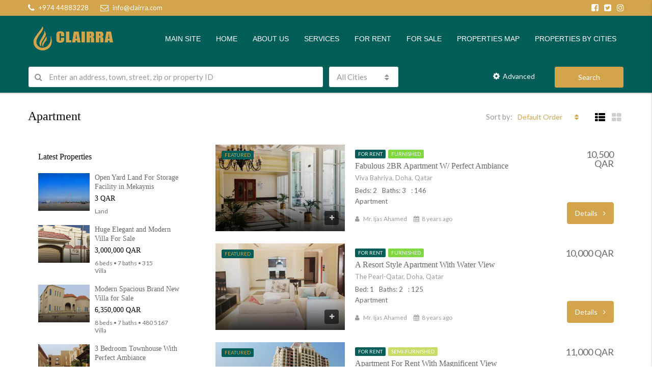

--- FILE ---
content_type: text/html; charset=UTF-8
request_url: https://clairra.com/realestate/property-type/apartment/
body_size: 25594
content:
<!DOCTYPE html>
<html lang="en-US">
<head>
	<meta charset="UTF-8">
	<meta name="viewport" content="width=device-width, initial-scale=1">
	<link rel="profile" href="http://gmpg.org/xfn/11">
	<link rel="pingback" href="https://clairra.com/realestate/xmlrpc.php">

	<title>Apartment &#8211; CLAIRRA Real Estate</title>
                        <script>
                            /* You can add more configuration options to webfontloader by previously defining the WebFontConfig with your options */
                            if ( typeof WebFontConfig === "undefined" ) {
                                WebFontConfig = new Object();
                            }
                            WebFontConfig['google'] = {families: ['Lato:400']};

                            (function() {
                                var wf = document.createElement( 'script' );
                                wf.src = 'https://ajax.googleapis.com/ajax/libs/webfont/1.5.3/webfont.js';
                                wf.type = 'text/javascript';
                                wf.async = 'true';
                                var s = document.getElementsByTagName( 'script' )[0];
                                s.parentNode.insertBefore( wf, s );
                            })();
                        </script>
                        <meta name='robots' content='max-image-preview:large' />
<link rel="alternate" type="application/rss+xml" title="CLAIRRA Real Estate &raquo; Feed" href="https://clairra.com/realestate/feed/" />
<link rel="alternate" type="application/rss+xml" title="CLAIRRA Real Estate &raquo; Comments Feed" href="https://clairra.com/realestate/comments/feed/" />
<link rel="alternate" type="application/rss+xml" title="CLAIRRA Real Estate &raquo; Apartment Type Feed" href="https://clairra.com/realestate/property-type/apartment/feed/" />
<meta property='og:site_name' content='CLAIRRA Real Estate'/><meta property='og:url' content='https://clairra.com/realestate/property/fabulous-2br-apartment-w-perfect-ambiance/'/><script type="text/javascript">
/* <![CDATA[ */
window._wpemojiSettings = {"baseUrl":"https:\/\/s.w.org\/images\/core\/emoji\/15.0.3\/72x72\/","ext":".png","svgUrl":"https:\/\/s.w.org\/images\/core\/emoji\/15.0.3\/svg\/","svgExt":".svg","source":{"concatemoji":"https:\/\/clairra.com\/realestate\/wp-includes\/js\/wp-emoji-release.min.js?ver=6.5.7"}};
/*! This file is auto-generated */
!function(i,n){var o,s,e;function c(e){try{var t={supportTests:e,timestamp:(new Date).valueOf()};sessionStorage.setItem(o,JSON.stringify(t))}catch(e){}}function p(e,t,n){e.clearRect(0,0,e.canvas.width,e.canvas.height),e.fillText(t,0,0);var t=new Uint32Array(e.getImageData(0,0,e.canvas.width,e.canvas.height).data),r=(e.clearRect(0,0,e.canvas.width,e.canvas.height),e.fillText(n,0,0),new Uint32Array(e.getImageData(0,0,e.canvas.width,e.canvas.height).data));return t.every(function(e,t){return e===r[t]})}function u(e,t,n){switch(t){case"flag":return n(e,"\ud83c\udff3\ufe0f\u200d\u26a7\ufe0f","\ud83c\udff3\ufe0f\u200b\u26a7\ufe0f")?!1:!n(e,"\ud83c\uddfa\ud83c\uddf3","\ud83c\uddfa\u200b\ud83c\uddf3")&&!n(e,"\ud83c\udff4\udb40\udc67\udb40\udc62\udb40\udc65\udb40\udc6e\udb40\udc67\udb40\udc7f","\ud83c\udff4\u200b\udb40\udc67\u200b\udb40\udc62\u200b\udb40\udc65\u200b\udb40\udc6e\u200b\udb40\udc67\u200b\udb40\udc7f");case"emoji":return!n(e,"\ud83d\udc26\u200d\u2b1b","\ud83d\udc26\u200b\u2b1b")}return!1}function f(e,t,n){var r="undefined"!=typeof WorkerGlobalScope&&self instanceof WorkerGlobalScope?new OffscreenCanvas(300,150):i.createElement("canvas"),a=r.getContext("2d",{willReadFrequently:!0}),o=(a.textBaseline="top",a.font="600 32px Arial",{});return e.forEach(function(e){o[e]=t(a,e,n)}),o}function t(e){var t=i.createElement("script");t.src=e,t.defer=!0,i.head.appendChild(t)}"undefined"!=typeof Promise&&(o="wpEmojiSettingsSupports",s=["flag","emoji"],n.supports={everything:!0,everythingExceptFlag:!0},e=new Promise(function(e){i.addEventListener("DOMContentLoaded",e,{once:!0})}),new Promise(function(t){var n=function(){try{var e=JSON.parse(sessionStorage.getItem(o));if("object"==typeof e&&"number"==typeof e.timestamp&&(new Date).valueOf()<e.timestamp+604800&&"object"==typeof e.supportTests)return e.supportTests}catch(e){}return null}();if(!n){if("undefined"!=typeof Worker&&"undefined"!=typeof OffscreenCanvas&&"undefined"!=typeof URL&&URL.createObjectURL&&"undefined"!=typeof Blob)try{var e="postMessage("+f.toString()+"("+[JSON.stringify(s),u.toString(),p.toString()].join(",")+"));",r=new Blob([e],{type:"text/javascript"}),a=new Worker(URL.createObjectURL(r),{name:"wpTestEmojiSupports"});return void(a.onmessage=function(e){c(n=e.data),a.terminate(),t(n)})}catch(e){}c(n=f(s,u,p))}t(n)}).then(function(e){for(var t in e)n.supports[t]=e[t],n.supports.everything=n.supports.everything&&n.supports[t],"flag"!==t&&(n.supports.everythingExceptFlag=n.supports.everythingExceptFlag&&n.supports[t]);n.supports.everythingExceptFlag=n.supports.everythingExceptFlag&&!n.supports.flag,n.DOMReady=!1,n.readyCallback=function(){n.DOMReady=!0}}).then(function(){return e}).then(function(){var e;n.supports.everything||(n.readyCallback(),(e=n.source||{}).concatemoji?t(e.concatemoji):e.wpemoji&&e.twemoji&&(t(e.twemoji),t(e.wpemoji)))}))}((window,document),window._wpemojiSettings);
/* ]]> */
</script>
<style id='wp-emoji-styles-inline-css' type='text/css'>

	img.wp-smiley, img.emoji {
		display: inline !important;
		border: none !important;
		box-shadow: none !important;
		height: 1em !important;
		width: 1em !important;
		margin: 0 0.07em !important;
		vertical-align: -0.1em !important;
		background: none !important;
		padding: 0 !important;
	}
</style>
<link rel='stylesheet' id='wp-block-library-css' href='https://clairra.com/realestate/wp-includes/css/dist/block-library/style.min.css?ver=6.5.7' type='text/css' media='all' />
<style id='classic-theme-styles-inline-css' type='text/css'>
/*! This file is auto-generated */
.wp-block-button__link{color:#fff;background-color:#32373c;border-radius:9999px;box-shadow:none;text-decoration:none;padding:calc(.667em + 2px) calc(1.333em + 2px);font-size:1.125em}.wp-block-file__button{background:#32373c;color:#fff;text-decoration:none}
</style>
<style id='global-styles-inline-css' type='text/css'>
body{--wp--preset--color--black: #000000;--wp--preset--color--cyan-bluish-gray: #abb8c3;--wp--preset--color--white: #ffffff;--wp--preset--color--pale-pink: #f78da7;--wp--preset--color--vivid-red: #cf2e2e;--wp--preset--color--luminous-vivid-orange: #ff6900;--wp--preset--color--luminous-vivid-amber: #fcb900;--wp--preset--color--light-green-cyan: #7bdcb5;--wp--preset--color--vivid-green-cyan: #00d084;--wp--preset--color--pale-cyan-blue: #8ed1fc;--wp--preset--color--vivid-cyan-blue: #0693e3;--wp--preset--color--vivid-purple: #9b51e0;--wp--preset--gradient--vivid-cyan-blue-to-vivid-purple: linear-gradient(135deg,rgba(6,147,227,1) 0%,rgb(155,81,224) 100%);--wp--preset--gradient--light-green-cyan-to-vivid-green-cyan: linear-gradient(135deg,rgb(122,220,180) 0%,rgb(0,208,130) 100%);--wp--preset--gradient--luminous-vivid-amber-to-luminous-vivid-orange: linear-gradient(135deg,rgba(252,185,0,1) 0%,rgba(255,105,0,1) 100%);--wp--preset--gradient--luminous-vivid-orange-to-vivid-red: linear-gradient(135deg,rgba(255,105,0,1) 0%,rgb(207,46,46) 100%);--wp--preset--gradient--very-light-gray-to-cyan-bluish-gray: linear-gradient(135deg,rgb(238,238,238) 0%,rgb(169,184,195) 100%);--wp--preset--gradient--cool-to-warm-spectrum: linear-gradient(135deg,rgb(74,234,220) 0%,rgb(151,120,209) 20%,rgb(207,42,186) 40%,rgb(238,44,130) 60%,rgb(251,105,98) 80%,rgb(254,248,76) 100%);--wp--preset--gradient--blush-light-purple: linear-gradient(135deg,rgb(255,206,236) 0%,rgb(152,150,240) 100%);--wp--preset--gradient--blush-bordeaux: linear-gradient(135deg,rgb(254,205,165) 0%,rgb(254,45,45) 50%,rgb(107,0,62) 100%);--wp--preset--gradient--luminous-dusk: linear-gradient(135deg,rgb(255,203,112) 0%,rgb(199,81,192) 50%,rgb(65,88,208) 100%);--wp--preset--gradient--pale-ocean: linear-gradient(135deg,rgb(255,245,203) 0%,rgb(182,227,212) 50%,rgb(51,167,181) 100%);--wp--preset--gradient--electric-grass: linear-gradient(135deg,rgb(202,248,128) 0%,rgb(113,206,126) 100%);--wp--preset--gradient--midnight: linear-gradient(135deg,rgb(2,3,129) 0%,rgb(40,116,252) 100%);--wp--preset--font-size--small: 13px;--wp--preset--font-size--medium: 20px;--wp--preset--font-size--large: 36px;--wp--preset--font-size--x-large: 42px;--wp--preset--spacing--20: 0.44rem;--wp--preset--spacing--30: 0.67rem;--wp--preset--spacing--40: 1rem;--wp--preset--spacing--50: 1.5rem;--wp--preset--spacing--60: 2.25rem;--wp--preset--spacing--70: 3.38rem;--wp--preset--spacing--80: 5.06rem;--wp--preset--shadow--natural: 6px 6px 9px rgba(0, 0, 0, 0.2);--wp--preset--shadow--deep: 12px 12px 50px rgba(0, 0, 0, 0.4);--wp--preset--shadow--sharp: 6px 6px 0px rgba(0, 0, 0, 0.2);--wp--preset--shadow--outlined: 6px 6px 0px -3px rgba(255, 255, 255, 1), 6px 6px rgba(0, 0, 0, 1);--wp--preset--shadow--crisp: 6px 6px 0px rgba(0, 0, 0, 1);}:where(.is-layout-flex){gap: 0.5em;}:where(.is-layout-grid){gap: 0.5em;}body .is-layout-flex{display: flex;}body .is-layout-flex{flex-wrap: wrap;align-items: center;}body .is-layout-flex > *{margin: 0;}body .is-layout-grid{display: grid;}body .is-layout-grid > *{margin: 0;}:where(.wp-block-columns.is-layout-flex){gap: 2em;}:where(.wp-block-columns.is-layout-grid){gap: 2em;}:where(.wp-block-post-template.is-layout-flex){gap: 1.25em;}:where(.wp-block-post-template.is-layout-grid){gap: 1.25em;}.has-black-color{color: var(--wp--preset--color--black) !important;}.has-cyan-bluish-gray-color{color: var(--wp--preset--color--cyan-bluish-gray) !important;}.has-white-color{color: var(--wp--preset--color--white) !important;}.has-pale-pink-color{color: var(--wp--preset--color--pale-pink) !important;}.has-vivid-red-color{color: var(--wp--preset--color--vivid-red) !important;}.has-luminous-vivid-orange-color{color: var(--wp--preset--color--luminous-vivid-orange) !important;}.has-luminous-vivid-amber-color{color: var(--wp--preset--color--luminous-vivid-amber) !important;}.has-light-green-cyan-color{color: var(--wp--preset--color--light-green-cyan) !important;}.has-vivid-green-cyan-color{color: var(--wp--preset--color--vivid-green-cyan) !important;}.has-pale-cyan-blue-color{color: var(--wp--preset--color--pale-cyan-blue) !important;}.has-vivid-cyan-blue-color{color: var(--wp--preset--color--vivid-cyan-blue) !important;}.has-vivid-purple-color{color: var(--wp--preset--color--vivid-purple) !important;}.has-black-background-color{background-color: var(--wp--preset--color--black) !important;}.has-cyan-bluish-gray-background-color{background-color: var(--wp--preset--color--cyan-bluish-gray) !important;}.has-white-background-color{background-color: var(--wp--preset--color--white) !important;}.has-pale-pink-background-color{background-color: var(--wp--preset--color--pale-pink) !important;}.has-vivid-red-background-color{background-color: var(--wp--preset--color--vivid-red) !important;}.has-luminous-vivid-orange-background-color{background-color: var(--wp--preset--color--luminous-vivid-orange) !important;}.has-luminous-vivid-amber-background-color{background-color: var(--wp--preset--color--luminous-vivid-amber) !important;}.has-light-green-cyan-background-color{background-color: var(--wp--preset--color--light-green-cyan) !important;}.has-vivid-green-cyan-background-color{background-color: var(--wp--preset--color--vivid-green-cyan) !important;}.has-pale-cyan-blue-background-color{background-color: var(--wp--preset--color--pale-cyan-blue) !important;}.has-vivid-cyan-blue-background-color{background-color: var(--wp--preset--color--vivid-cyan-blue) !important;}.has-vivid-purple-background-color{background-color: var(--wp--preset--color--vivid-purple) !important;}.has-black-border-color{border-color: var(--wp--preset--color--black) !important;}.has-cyan-bluish-gray-border-color{border-color: var(--wp--preset--color--cyan-bluish-gray) !important;}.has-white-border-color{border-color: var(--wp--preset--color--white) !important;}.has-pale-pink-border-color{border-color: var(--wp--preset--color--pale-pink) !important;}.has-vivid-red-border-color{border-color: var(--wp--preset--color--vivid-red) !important;}.has-luminous-vivid-orange-border-color{border-color: var(--wp--preset--color--luminous-vivid-orange) !important;}.has-luminous-vivid-amber-border-color{border-color: var(--wp--preset--color--luminous-vivid-amber) !important;}.has-light-green-cyan-border-color{border-color: var(--wp--preset--color--light-green-cyan) !important;}.has-vivid-green-cyan-border-color{border-color: var(--wp--preset--color--vivid-green-cyan) !important;}.has-pale-cyan-blue-border-color{border-color: var(--wp--preset--color--pale-cyan-blue) !important;}.has-vivid-cyan-blue-border-color{border-color: var(--wp--preset--color--vivid-cyan-blue) !important;}.has-vivid-purple-border-color{border-color: var(--wp--preset--color--vivid-purple) !important;}.has-vivid-cyan-blue-to-vivid-purple-gradient-background{background: var(--wp--preset--gradient--vivid-cyan-blue-to-vivid-purple) !important;}.has-light-green-cyan-to-vivid-green-cyan-gradient-background{background: var(--wp--preset--gradient--light-green-cyan-to-vivid-green-cyan) !important;}.has-luminous-vivid-amber-to-luminous-vivid-orange-gradient-background{background: var(--wp--preset--gradient--luminous-vivid-amber-to-luminous-vivid-orange) !important;}.has-luminous-vivid-orange-to-vivid-red-gradient-background{background: var(--wp--preset--gradient--luminous-vivid-orange-to-vivid-red) !important;}.has-very-light-gray-to-cyan-bluish-gray-gradient-background{background: var(--wp--preset--gradient--very-light-gray-to-cyan-bluish-gray) !important;}.has-cool-to-warm-spectrum-gradient-background{background: var(--wp--preset--gradient--cool-to-warm-spectrum) !important;}.has-blush-light-purple-gradient-background{background: var(--wp--preset--gradient--blush-light-purple) !important;}.has-blush-bordeaux-gradient-background{background: var(--wp--preset--gradient--blush-bordeaux) !important;}.has-luminous-dusk-gradient-background{background: var(--wp--preset--gradient--luminous-dusk) !important;}.has-pale-ocean-gradient-background{background: var(--wp--preset--gradient--pale-ocean) !important;}.has-electric-grass-gradient-background{background: var(--wp--preset--gradient--electric-grass) !important;}.has-midnight-gradient-background{background: var(--wp--preset--gradient--midnight) !important;}.has-small-font-size{font-size: var(--wp--preset--font-size--small) !important;}.has-medium-font-size{font-size: var(--wp--preset--font-size--medium) !important;}.has-large-font-size{font-size: var(--wp--preset--font-size--large) !important;}.has-x-large-font-size{font-size: var(--wp--preset--font-size--x-large) !important;}
.wp-block-navigation a:where(:not(.wp-element-button)){color: inherit;}
:where(.wp-block-post-template.is-layout-flex){gap: 1.25em;}:where(.wp-block-post-template.is-layout-grid){gap: 1.25em;}
:where(.wp-block-columns.is-layout-flex){gap: 2em;}:where(.wp-block-columns.is-layout-grid){gap: 2em;}
.wp-block-pullquote{font-size: 1.5em;line-height: 1.6;}
</style>
<link rel='stylesheet' id='contact-form-7-css' href='https://clairra.com/realestate/wp-content/plugins/contact-form-7/includes/css/styles.css?ver=5.9.8' type='text/css' media='all' />
<link rel='stylesheet' id='rs-plugin-settings-css' href='https://clairra.com/realestate/wp-content/plugins/revslider/public/assets/css/settings.css?ver=5.3.1.5' type='text/css' media='all' />
<style id='rs-plugin-settings-inline-css' type='text/css'>
#rs-demo-id {}
</style>
<link rel='stylesheet' id='wp-live-chat-support-css' href='https://clairra.com/realestate/wp-content/plugins/wp-live-chat-support/public/css/wplc-plugin-public.css?ver=10.0.17' type='text/css' media='all' />
<link rel='stylesheet' id='bootstrap.min-css' href='https://clairra.com/realestate/wp-content/themes/houzez/css/bootstrap.min.css?ver=3.3.5' type='text/css' media='all' />
<link rel='stylesheet' id='font-awesome.min-css' href='https://clairra.com/realestate/wp-content/themes/houzez/css/font-awesome.min.css?ver=4.7.0' type='text/css' media='all' />
<link rel='stylesheet' id='houzez-all-css' href='https://clairra.com/realestate/wp-content/themes/houzez/css/all.min.css?ver=1.5.3' type='text/css' media='all' />
<link rel='stylesheet' id='houzez-main-css' href='https://clairra.com/realestate/wp-content/themes/houzez/css/main.css?ver=1.5.3' type='text/css' media='all' />
<link rel='stylesheet' id='houzez-style-css' href='https://clairra.com/realestate/wp-content/themes/houzez/style.css?ver=1.5.3' type='text/css' media='all' />
<style id='houzez-style-inline-css' type='text/css'>

        .advance-search-header, 
        .advanced-search-mobile, 
        .advanced-search-mobile .single-search .form-control,
        .search-expandable .advanced-search {
            background-color: #015d58;
        }
        .search-expand-btn {
            background-color: #015d58;
        }
        .search-expand-btn {
            color: #d2a54d
        }
        .advance-search-header .houzez-theme-button,
        .advanced-search-mobile .houzez-theme-button,
        .splash-search .btn-secondary,
        .advanced-search .btn-secondary {
            color: #ffffff;
            background-color: #d2a54d;
            border: 1px solid #015d58;
        }
        .advance-search-header .houzez-theme-button:focus,
        .advanced-search-mobile .houzez-theme-button:focus,
        .advanced-search .btn-secondary:focus,
        .splash-search .btn-secondary:focus {
          color: #015d58;
          background-color: #d2a54d;
          border: 1px solid #015d58;
        }
        .advance-search-header .houzez-theme-button:hover,
        .advanced-search .btn-secondary:hover,
        .advanced-search .btn-secondary:active,
        .advanced-search .btn-secondary:active:hover,
        .advanced-search .btn-secondary.active,
        .advanced-search-mobile .houzez-theme-button:hover,
        .splash-search .btn-secondary:hover {
          color: #015d58;
          background-color: #d2a54d;
          border: 1px solid #015d58;
        }
        .advance-search-header .houzez-theme-button:active,
        .advanced-search .btn-secondary:active,
        .advanced-search-mobile .houzez-theme-button:active,
        .splash-search .btn-secondary:active {
          color: #015d58;
          background-color: #d2a54d;
          border: 1px solid #d2a54d;
        }
        .advanced-search .form-control,
        .advance-search-header .bootstrap-select .btn,
        .advance-search-header .bootstrap-select .fave-load-more a,
        .fave-load-more .advance-search-header .bootstrap-select a,
        .advance-fields .form-control{
            border: 1px solid #015d58;
        }
        .advanced-search .input-group .form-control,        
        .search-long .search input,
        .advanced-search .search-long .search,
        .advanced-search .search-long .btn-group,
        .advanced-search .search-long .advance-btn,
        .input-group-addon {
            border-color: #015d58 !important;
        }
        .advanced-search-mobile .advance-fields {
            border-top: 1px solid #015d58;
        }
        .advanced-search-mobile .single-search-wrap button {
            color: #015d58;
        }

        .advanced-search-mobile .advance-fields::after {
            border-bottom-color: #015d58;
        }
        .advanced-search-mobile .single-search-inner .form-control::-moz-placeholder {
            color: #015d58;
        }
        .advanced-search-mobile .single-search-inner .form-control:-ms-input-placeholder {
            color: #015d58;
        }
        .advanced-search-mobile .single-search-inner .form-control::-webkit-input-placeholder {
            color: #015d58;
        }
        .advance-btn.blue {
            color: #ffffff;
        }
        .advance-btn.blue:hover,
        .advance-btn.blue:focus {
            color: #d2a54d;
        }
        .advanced-search .advance-btn {
            color: #ffffff;
        }
        .advanced-search .advance-btn:hover {
            color:#d2a54d;
        }
        .advanced-search .advance-btn:focus,
        .advanced-search .advance-btn.active {
            color:#d2a54d;
        }
        .advanced-search .advance-fields,
        .advanced-search .features-list label.title,
        .advanced-search .features-list .checkbox-inline,
        .advanced-search-mobile .advance-fields,
        .advanced-search-mobile .features-list label.title,
        .advanced-search-mobile .features-list .checkbox-inline,
        .range-title,
        .range-text,
        .range-text p,
        .min-price-range,
        .max-price-range,
        .advanced-search-mobile, 
        .advanced-search-mobile .single-search-inner .form-control {
            color: #ffffff;
        }
        .advanced-search-mobile .single-search-inner .form-control::-moz-placeholder {
          color: #ffffff !important;         
        }
        .advanced-search-mobile .single-search-inner .form-control:-ms-input-placeholder {
          color: #ffffff !important;
        }
        .advanced-search-mobile .single-search-inner .form-control::-webkit-input-placeholder {
          color: #ffffff !important;
        }
        #header-section .header-left {
            width: 100%;
        }
        .header-section-4.nav-right .header-left {
            padding-right: 0px;
        }
        .top-bar {
            background-color: #d2a54d;
        }
        .top-bar .top-nav > ul > li > a:hover,
        .top-bar .top-nav > ul li.active > a,
        .top-bar .top-nav > ul ul a:hover,
        .top-contact a:hover,
        .top-bar .dropdown-menu > li:hover,
        .top-contact li .btn:hover {
            color: rgba(1,93,88,1);
        }
        .top-contact a,
        .top-contact li,
        .top-contact li .btn,
        .top-bar .top-nav > ul > li > a {
            color: #ffffff;
        }
        .top-bar .mobile-nav .nav-trigger {
            color: #015d58;
        }
        
        body {
            background-color: #ffffff;
        }
        a,
        a:focus,
        a:active,
        .blue,
        .text-primary,
        .btn-link,
        .item-body h2,
        .detail h3,
        .breadcrumb li a,
        .fave-load-more a,
        .sort-tab .btn,
        .sort-tab .fave-load-more a,
        .fave-load-more .sort-tab a,
        .pagination-main .pagination a,
        .team-caption-after .team-name a:hover,
        .team-caption-after .team-designation a:hover,
        .agent-media .view,
        .my-property-menu a.active,
        .my-property-menu a:hover,
        .search-panel .advance-trigger{        
            color: #d2a54d;
        }
        .property-item h2 a,
        .property-item .property-title a,
        .widget .media-heading a {
            color: #686868;
        }
        .property-item h2 a:hover,
        .property-item .property-title a:hover,
        .widget .media-heading a:hover {
            color: #d2a54d;
        }
        .owl-theme .owl-nav [class*=owl-],        
        .testimonial-carousel .owl-nav [class*=owl-]:hover,
        .testimonial-carousel .owl-nav [class*=owl-]:focus,
        .gallery-thumb .icon{
            background-color: #d2a54d;
        }
        #sidebar .widget_tag_cloud .tagcloud a,
        .pagination-main .pagination li.active a,
        .other-features .btn.btn-secondary,
        .my-menu .active a,        
        .houzez-module .module-title-nav .module-nav .btn,
        .houzez-module .module-title-nav .module-nav .fave-load-more a,
        .fave-load-more .houzez-module .module-title-nav .module-nav a {
            color: #fff;
            background-color: #d2a54d;
            border: 1px solid #d2a54d;
        }
        .plan-tabs li.active {
            box-shadow: inset 0 4px 0 #d2a54d;
            border-top-color: #d2a54d;
            background-color: #fff;
            color: #d2a54d;
        }
        .btn-primary,        
        .label-primary,
        .scrolltop-btn {
            color: #fff;
            background-color: #d2a54d;
            border-color: #d2a54d;
        }
        .btn-primary.btn-trans{
            color: #d2a54d;
        }
        .header-section-2 .header-top-call {
            color: #ffffff;
            background-color: #ffffff;
        }
        .header-section-2 .avatar {
            color: #ffffff;
        }
        @media (max-width: 991px) {
            .header-section-2 .header-top {
                background-color: #d2a54d;
            }
        }
        .modal-header,
        .ui-slider-horizontal .ui-slider-range,
        .ui-state-hover,
        .ui-widget-content .ui-state-hover,
        .ui-widget-header .ui-state-hover,
        .ui-state-focus,
        .ui-widget-content .ui-state-focus,
        .ui-widget-header .ui-state-focus,
        .list-loading-bar{
            background-color: #d2a54d;
            border-color: transparent;
        }
        .houzez-module .module-title-nav .module-nav .btn {
            color: #d2a54d;
            border: 1px solid #d2a54d;
            background-color: transparent;
        }
        .fave-load-more a,
        .fave-load-more a:hover {
            border: 1px solid #d2a54d;
        }
        #transportation,
        #supermarkets,
        #schools,
        #libraries,
        #pharmacies,
        #hospitals,
        .pay-step-block.active span,
        .loader-ripple div:nth-of-type(2){
            border-color: #d2a54d;
        }
        .loader-ripple div:nth-of-type(1){
            border-color: #015d58;
        }
        .detail-block .alert-info {
            color: rgba(0,0,0,.85);
            background-color: rgba(37,40,41,0.1);
            border: 1px solid #d2a54d;
        }
        .houzez-taber-wrap .houzez-tabs li.active::before,
        .houzez-taber-wrap .houzez-tabs li:hover::before,
        .houzez-taber-wrap .houzez-tabs li:active::before,
        .profile-tabs li:hover,
        .steps-nav, .steps-progress-main .steps-progress span {
            background-color: #d2a54d;
        }
        .btn-secondary,
        .agent_contact_form.btn-secondary,
         .form-media .wpcf7-submit,
         .wpcf7-submit,
         .dsidx-resp-area-submit input[type='submit']{
            color: #fff;
            background-color: #015d58;
            border-color: #015d58;
        }
        .btn-secondary.btn-trans{
            color: #015d58;
        }
        .item-thumb .label-featured, figure .label-featured, .carousel-module .carousel .item figure .label-featured {
            background-color: #015d58;
            color: #d2a54d;
        }
            a:hover,
            .blue:hover,
            .btn-link:hover,
            .breadcrumb li a:hover,
            .pagination-main .pagination a:hover,
            .vc_toggle_title h4:hover ,
            .footer a:hover,
            .impress-address:hover,
            .agent-media .view:hover,
            .my-property .dropdown-menu a:hover{
                color: rgba(1,93,88,1);
                text-decoration: none;
            }
            
            .detail-top .media-tabs a:hover span,
            .header-section.slpash-header .header-right a.btn:hover,
            .slpash-header.header-section-4 .header-right a.btn:hover,
            .houzez-module .module-title-nav .module-nav .btn:hover,
            .houzez-module .module-title-nav .module-nav .fave-load-more a:hover,
            .fave-load-more .houzez-module .module-title-nav .module-nav a:hover,
            .houzez-module .module-title-nav .module-nav .btn:focus,
            .houzez-module .module-title-nav .module-nav .fave-load-more a:focus,
            .fave-load-more .houzez-module .module-title-nav .module-nav a:focus{
                color: #fff;
                background-color: rgba(1,93,88,1);
                border: 1px solid rgba(1,93,88,1);
            }
            .fave-load-more a:hover,
            #sidebar .widget_tag_cloud .tagcloud a:hover,
            .other-features .btn.btn-secondary:hover,
            .my-actions .action-btn:hover,
            .my-actions .action-btn:focus,
            .my-actions .action-btn:active,
            .my-actions .open .action-btn{
                background-color: rgba(1,93,88,1);
                border-color: rgba(1,93,88,1);
            }
            .owl-theme .owl-nav [class*=owl-]:hover,
            .owl-theme .owl-nav [class*=owl-]:focus,
            .owl-theme .owl-nav [class*=owl-]:active,
            .testimonial-carousel .owl-nav [class*=owl-]:hover,
            .testimonial-carousel .owl-nav [class*=owl-]:focus{
                border-color: rgba(1,93,88,1);
            }
            .btn-primary:hover,
            .btn-primary:focus,
            .btn-primary:active,
            .btn-primary.active,
            .btn-primary:active:hover,
            .btn-primary.btn-trans:hover,
            .btn-primary.btn-trans:focus,
            .btn-primary.btn-trans:active,
            .btn-primary.btn-trans.active,
            .btn-primary.btn-trans:active:hover,
            .invoice-list .btn-invoice:hover,
            #houzez-gmap-main .map-btn:hover,
            .media-tabs-list li > a:hover,
            .media-tabs-list li.active a,
            .detail-bar .detail-tabs li:hover,
            .actions li > span:hover,
            .lightbox-arrow:hover,
            .scrolltop-btn:hover {
                background-color: rgba(1,93,88,1);
                border-color: rgba(1,93,88,1);
            }
            .btn-secondary:hover,
            .btn-secondary:focus,
            .btn-secondary:active,
            .btn-secondary.active,
            .btn-secondary:active:hover,
            .btn-secondary.btn-trans:hover,
            .btn-secondary.btn-trans:focus,
            .btn-secondary.btn-trans:active,
            .btn-secondary.btn-trans.active,
            .btn-secondary.btn-trans:active:hover,
            .agent_contact_form.btn-secondary:hover,
             .form-media .wpcf7-submit:hover,
             .wpcf7-submit:hover,
             .wpcf7-submit:focus,
             .wpcf7-submit:active,
             .dsidx-resp-area-submit input[type='submit']:hover,
             .dsidx-resp-area-submit input[type='submit']:focus,
             .dsidx-resp-area-submit input[type='submit']:active{
                color: #fff;
                background-color: rgba(210,165,77,1);
                border-color: rgba(210,165,77,1);
            }
        .header-section {
            background-color: #015d58;
        }
        .header-section .navi > ul > li > a {
            color: ;
            background-color: transparent;
        }
        .header-section .header-right .user a,
        .header-section .header-right span {
            color: ;
        }
            .header-section .navi > ul > li > a:hover {
                color: rgba(246,200,13,1);
                background-color: rgba(1,93,88,1);
            }
            .header-section .header-right .user a:hover,
            .header-section .header-right span:hover {
                color: rgba(246,200,13,1);
            }
        .header-section-3 .header-top {
            background-color: ;
        }
        .header-section-3 .header-top-social a,
        .header-section-3 .header-contact .contact-block .fa,
        .header-section-3 .header-top .media-heading,
        .header-contact .contact-block p{
            color: ;
        }
        .header-contact .contact-block .fa {
            color: ;
        }
        .header-section-3 .header-bottom {
            background-color: ;
        }
        .header-section-3 .navi > ul > li > a,
        .header-section-3 .header-right .user a,
        .header-section-3 .header-right span {
            color: ;
        }        
        .header-section-3 .header-right .user {
            line-height: 60px;
        }
            .header-section-3 .navi > ul > li > a:hover,
            .header-section-3 .navi > ul > li.active > a{
                color: rgba(255,255,255,1);
                background-color: rgba(255,255,255,0.2);
            }
            .header-section-3 .header-right .user a:hover,
            .header-section-3 .header-right span:hover {
                color: rgba(255,255,255,1);
            }
            .header-section-3 .navi > ul > li {
                border-right: 1px solid rgba(255,255,255,0.2);
            }
            .header-section-3 .header-bottom {
                border-top: 1px solid rgba(255,255,255,0.2);
            }
            .header-section-3 .navi ul {
                border-left: 1px solid rgba(255,255,255,0.2);
            }
        .header-section-2 .header-top {
            background-color: ;
        }
        .header-section-2 .header-bottom {
            background-color: #ffffff;
            border-top: 1px solid #2a353d;
            border-bottom: 1px solid #2a353d;
        }
        .header-section-2 .header-bottom .navi > ul > li {
            border-right: 1px solid #2a353d;
        }
        .header-section-2 .header-right {
            border-left: 1px solid #2a353d;
        }
        .header-section-2 .navi > ul > li > a,
        .header-section-2 .header-right .user a,
         .header-section-2 .header-right span {
            color: ;
        }
            .header-section-2 .navi > ul > li > a:hover,
             .header-section-2 .navi > ul > li.active > a{
                color: rgba(255,255,255,1);
                background-color: rgba(255,255,255,0.2);
            }
            .header-section-2 .header-right .user a:hover,
             .header-section-2 .header-right span:hover {
                color: rgba(255,255,255,1);
            }
        .header-section .header-right a.btn,
        .header-section-2 .header-right a.btn,
        .header-section-3 .header-right a.btn {
            color: #ffffff;
            border: 1px solid #ffffff;
            background-color: rgba(255,255,255,0.2);
        }
        .header-section .header-right .user a.btn:hover,
        .header-section-2 .header-right .user a.btn:hover,
        .header-section-3 .header-right .user a.btn:hover {
            color: rgba(255,255,255,1);
            border-color: #ffffff;
            background-color: rgba(255,255,255,0.1);
        }
    
        .header-section-4,
        .header-section-4 .navi > ul ul,
        .sticky_nav.header-section-4 {
            background-color: #015d58;
        }
        .header-section-4 .navi > ul > li > a,
        .header-section-4 .navi > ul ul a,
        .header-section-4 .header-right .user a,
        .header-section-4 .header-right span {
            color: #ffffff;
        }
        .header-section-4 .header-right .btn {
            color: #ffffff;
            border: 1px solid #d2a54d;
            background-color: #015d58;
        }
            .header-section-4 .navi > ul > li > a:hover,
            .header-section-4 .navi > ul ul a:hover,
            .header-section-4 .navi > ul > li.active > a,
            .header-section-4 .header-right .user a:hover,
            .header-section-4 .header-right .user a:focus,
            .header-section-4 .header-right span:hover,
            .header-section-4 .header-right span:focus {
                color: rgba(210,165,77,1);
            }
            .header-section-4 .header-right .user .btn:hover {
                color: rgba(210,165,77,1);
                border-color: rgba(1,93,88,1);
                background-color: rgba(210,165,77,1);
            }
      .houzez-header-transparent {
       background-color: transparent; position: absolute; width: 100%;
       border-bottom: 1px none;
       border-color: rgba(255,255,255,0.3);
      }
      .header-section-4.houzez-header-transparent .navi > ul > li > a,

      .header-section-4.houzez-header-transparent .header-right .account-action span,
      .header-section-4.houzez-header-transparent .header-right .user span {
         color: #ffffff;
      }
    .header-section-4.houzez-header-transparent .navi > ul > li > a:hover,
        .header-section-4.houzez-header-transparent .navi > ul ul a:hover,
        .header-section-4.houzez-header-transparent .account-action li:hover,

        .header-section-4.houzez-header-transparent .header-right .user a:hover,
        .header-section-4.houzez-header-transparent .header-right .account-action span:hover,
        .header-section-4.houzez-header-transparent .header-right .user span:hover,
        .header-section-4.houzez-header-transparent .header-right .user a:focus {
            color: #d2a54d;
        }
    .header-section-4.houzez-header-transparent .header-right .btn {
        color: #ffffff;
        border: 1px solid #ffffff;
        background-color: rgba(255,255,255,0.2);
    }
            .header-section-4.houzez-header-transparent .header-right .user .btn:hover {
                color: rgba(255,255,255,1);
                border-color: rgba(1,93,88,1);
                background-color: rgba(210,165,77,1);
            }
        .navi.main-nav > ul ul {
            background-color: rgba(1,93,88,1);
        }
        .navi.main-nav > ul ul a {
            color: #ffffff!important;
        }
        .navi.main-nav > ul ul a:hover {
            color: #d2a54d!important;
        }
        .navi.main-nav > ul ul li {
            border-color: #e6e6e6;
        }
     
        .header-section .header-right a,
        .header-section .header-right span,
        .header-section .header-right .btn-default,
        .header-section .navi ul li,
        .header-section .account-dropdown > ul > li > a,

        .header-section-3 .header-right a,
        .header-section-3 .header-right span,
        .header-section-3 .navi ul li,
        .header-section-3 .account-dropdown > ul > li > a,

        .header-section-2 .header-right a,
        .header-section-2 .header-right span,
        .header-section-2 .navi ul li,
        .header-section-2 .account-dropdown > ul > li > a,

        .header-section-4 .header-right a,
        .header-section-4 .header-right span,
        .header-section-4 .navi ul li,
        .header-section-4 .header-right .btn-default,
        .header-section-4 .account-dropdown > ul > li > a {
            font-family: Impact, Charcoal, sans-serif;
            font-size: 14px;
            font-weight: 400;
            line-height: 18px;
            text-transform: none;
            text-align: left;
        }
        .header-section.slpash-header .navi > ul > li > a:hover,
        .slpash-header.header-section-4 .navi > ul > li > a:hover,
        .header-section.slpash-header .header-right .user > a:hover,
        .slpash-header.header-section-4 .header-right .user > a:hover,
        .header-section.slpash-header .navi > ul > li > a:focus,
        .slpash-header.header-section-4 .navi > ul > li > a:focus,
        .header-section.slpash-header .header-right .user > a:focus,
        .slpash-header.header-section-4 .header-right .user > a:focus  {
            color: rgba(255,255,255,1);
        }
        .header-section.slpash-header .navi > ul > li.active > a{
            color: #d2a54d;
        }
        .header-mobile {
            background-color: #015d58;
        }
        .header-mobile .nav-dropdown > ul {
            background-color: rgba(1,93,88,1);
        }
        .mobile-nav .nav-trigger,
        .header-mobile .user a,
        .header-mobile .user-icon {
            color: #d2a54d;
        }
        .nav-dropdown a,
        .nav-dropdown li .expand-me {
            color: #ffffff;
        }
        .mobile-nav a {
            font-family: Impact, Charcoal, sans-serif;
            font-size: 14px;
            font-weight: 400;
            line-height: 18px;
            text-transform: none;
            text-align: left;
        }
        .mobile-nav .nav-dropdown > ul ul a {
            color: #d2a54d;
            background-color: #015d58;
        }
        .mobile-nav .nav-dropdown li {
            border-top: 1px solid #ffffff;            
        }
            .mobile-nav .nav-dropdown > ul > li:hover {
                background-color: rgba(1,93,88,1);
            }
            .mobile-nav .nav-dropdown li.active > a {
                color: rgba(210,165,77,1);
                background-color: rgba(1,93,88,1);
            }
        .account-dropdown > ul {
            background-color: #FFFFFF;
        }
        .account-dropdown > ul:before {
            border-bottom-color: #FFFFFF;
        }
        .account-dropdown > ul > li > a {
            color: #686868 !important;
        }
        .account-dropdown > ul > li > a:hover, .account-dropdown > ul > li.active > a, .account-dropdown > ul > li.active > a:hover {
            color: #d2a54d !important;
            background-color: rgba(204,204,204,0.15);
        }
        .account-dropdown > ul > li {
            border-color: #e6e6e6;
        }
        .account-dropdown > ul .sub-menu {
            background-color: #015d58;
        }
        .account-dropdown > ul .sub-menu > li,
        .account-dropdown > ul .sub-menu > li a {
            color: #d2a54d;
        }
        .account-dropdown > ul .sub-menu > li a:hover, .account-dropdown > ul .sub-menu > li.active > a {
            background-color: rgba(255,255,255,0.2) !important;
            color: inherit;
        }
        .account-dropdown > ul .sub-menu > li {
            border-color: rgba(255,255,255,0.3) !important;
        }
        
        .footer {
            background-color: #686868;
        }
        .footer-bottom {
            background-color: #d2a54d;
            border-top: 1px solid #015d58;
        }
        .footer,
        .footer-widget h4,
        .footer-bottom p,
        .footer-widget.widget_calendar caption  {
            color: #606060;
        }
        .footer a,
        .footer-bottom .navi a,
        .footer-bottom .foot-social p a {
            color: #606060;
        }
        .footer-widget .widget-title,
        .footer p, .footer p.wp-caption-text,
         .footer li,
          .footer li i {
            color: #606060;
        }
            .footer a:hover,
            .footer-bottom .navi a:hover,
            .footer-bottom .foot-social p a:hover  {
                color: rgba(1,93,88,1);
            }
            .footer-widget.widget_tag_cloud .tagcloud a {
                color: rgba(1,93,88,1);
                background-color: #606060;
                border: 1px solid #606060;
            }
        body {
            color: #686868;
            font-family: Lato;
            font-size: 16px;
            font-weight: 400;
            line-height: 24px;
            text-transform: none;
        }
        input, button, select, textarea {
            font-family: Lato;
        }
        h1,
        .page-title .title-head,
        .article-detail h1,
        h2,
        .article-detail h2,
        .houzez-module .module-title-nav h2,
        h3,
        .module-title h3,
        .article-detail h3,
        .detail h3,
        .caption-bottom .detail h3,
        .detail-bottom.detail h3,
        .add-title-tab h3,
        #sidebar .widget-title,
        .footer-widget .widget-title,
        .services-module .service-block h3,
        h4,
        .article-detail h4,
        h5,
        .article-detail h5,
        h6,
        .article-detail h6,
        .item-body h2,
        .item-body .property-title,
        .post-card-description h3,
        .post-card-description .post-card-title,
        .my-property .my-heading,
        .module-title h2,
        .houzez-module .module-title-nav h2 {
            font-family: Impact, Charcoal, sans-serif;
            font-weight: 400;
            text-transform: inherit;
            text-align: inherit;
        }
        h1,
        .page-title .title-head,
        .article-detail h1 {
            font-size: 30px;
            line-height: 38px;
            margin: 0 0 28px 0;
        }
        h2,
        .article-detail h2,
        .houzez-module .module-title-nav h2 {
            font-size: 24px;
            line-height: 32px;
            margin: 0 0 10px 0;
        }
        .houzez-module .module-title-nav h2 {
            margin: 0;
        }
        h3,
        .module-title h3,
        .article-detail h3,
        .services-module .service-block h3 {
            font-size: 20px;
            line-height: 28px;
        }
        h4,
        .article-detail h4 {
            font-size: 18px;
            line-height: 26px;
            margin: 0 0 24px 0;
        }
        h5,
        .article-detail h5 {
            font-size: 16px;
            line-height: 24px;
            margin: 0 0 24px 0;
        }
        h6,
        .article-detail h6 {
            font-size: 14px;
            line-height: 20px;
            margin: 0 0 24px 0;
        }
        .item-body h2,
        .post-card-description h3,
        .my-property .my-heading {
            font-size: 16px;
            line-height: 20px;
            margin: 0 0 8px 0;
            font-weight: 500;
            text-transform: inherit;
            text-align: inherit;
        }
        .module-title h2 {
            font-size: 24px;
            line-height: 32px;
            margin: 0 0 10px 0;
            font-weight: 500;
            text-transform: inherit;
            text-align: inherit;
        }
        .module-title .sub-heading {
            font-size: 16px;
            line-height: 24px;
            font-weight: 300;
            text-transform: inherit;
            text-align: inherit;
        }
        .houzez-module .module-title-nav .sub-title {
            font-size: 16px;
            line-height: 18px;
            margin: 8px 0 0 0;
            font-weight: 300;
            text-transform: inherit;
            text-align: inherit;
        }
        .item-thumb .hover-effect:before,
        figure .hover-effect:before,
        .carousel-module .carousel .item figure .hover-effect:before,
        .item-thumb .slideshow .slideshow-nav-main .slick-slide:before,
        .slideshow .slideshow-nav-main .item-thumb .slick-slide:before,
        figure .slideshow .slideshow-nav-main .slick-slide:before,
        .slideshow .slideshow-nav-main figure .slick-slide:before {
        background: linear-gradient(to bottom, rgba(0,0,0,0) 0%, rgba(0,0,0,0) 0%, rgba(0,0,0,0) 65%, rgba(0,0,0,.75) 100%);
        }
        .slideshow .slide .slick-prev:hover,
        .slideshow .slideshow-nav .slick-prev:hover,
        .slideshow .slide .slick-next:hover,
        .slideshow .slideshow-nav .slick-next:hover,
        .slideshow .slide .slick-prev:focus,
        .slideshow .slideshow-nav .slick-prev:focus,
        .slideshow .slide .slick-next:focus,
        .slideshow .slideshow-nav .slick-next:focus
        .item-thumb:hover .hover-effect:before,
        figure:hover .hover-effect:before,
        .carousel-module .carousel .item figure:hover .hover-effect:before,
        .item-thumb:hover .slideshow .slideshow-nav-main .slick-slide:before,
        .slideshow .slideshow-nav-main .item-thumb:hover .slick-slide:before,
        figure:hover .slideshow .slideshow-nav-main .slick-slide:before,
        .slideshow .slideshow-nav-main figure:hover .slick-slide:before,
        .item-thumb:hover .hover-effect:before,
        figure:hover .hover-effect:before,
        .carousel-module .carousel .item figure:hover .hover-effect:before,
        .item-thumb:hover .slideshow .slideshow-nav-main .slick-slide:before,
        .slideshow .slideshow-nav-main .item-thumb:hover .slick-slide:before,
        figure:hover .slideshow .slideshow-nav-main .slick-slide:before,
        .slideshow .slideshow-nav-main figure:hover .slick-slide:before {
            color: #fff;
            background-color: rgba(255,255,255,.5);
        }
        .figure-grid .detail h3,
        .detail-above.detail h3 {
            color: #fff;
        }
        .detail-bottom.detail h3 {
            color: #000;
        }
        .agent-contact a {
            font-weight: 700;
        }
        label {
            font-weight: 400;
            font-size: 14px;
        }
        .label-status {
            background-color: #333;
            font-weight: 700;
        }
        .read .fa {
            top: 1px;
            position: relative;
        }            
        .label-primary,
        .fave-load-more a,
        .widget_tag_cloud .tagcloud a,
        .pagination-main .pagination li.active a,
        .other-features .btn.btn-secondary,
        .my-menu .active am {
            font-weight: 500;
        }       
        
        /*.features-list {
            padding-bottom: 15px;
        }*/
        .advanced-search .advance-btn i {
            float: inherit;
            font-size: 14px;
            position: relative;
            top: 0px;
            margin-right: 6px;
        }
        @media (min-width: 992px) {
            .advanced-search .features-list .checkbox-inline {
                width: 14%;
            }
        }
        .header-detail.table-cell .header-right {
            margin-top: 27px;
        }
        .header-detail h1 .actions span, .header-detail h4 .actions span {
            font-size: 18px;
            display: inline-block;
            vertical-align: middle;
            margin: 0 3px;
        }        
        .header-detail .property-address {
            color: #707070;
            margin-top: 12px;
        }        
        .white-block {
            padding: 40px;
        }
        .wpb_text_column ul,
        .wpb_text_column ol {
            margin-top: 20px;
            margin-bottom: 20px;
            padding-left: 20px;
        }
        #sidebar .widget_houzez_latest_posts img {
            max-width: 90px;
            margin-top: 0;
        }
        #sidebar .widget_houzez_latest_posts .media-heading,
        #sidebar .widget_houzez_latest_posts .read {
            font-size: 14px;
            line-height: 18px;
            font-weight: 400;
        }        
        #sidebar .widget-range .dropdown-toggle,
        .bootstrap-select.btn-group,        
        .search-long .search input,
        .advanced-search .search-long .advance-btn,        
        .splash-search .dropdown-toggle {
            font-weight: 400;
            color: #959595 !important;
            font-size: 15px;
        }

        .advanced-search .input-group .form-control {
            border-left-width: 0;
        }        
        .location-select {
            max-width: 170px;
        }             
        
            .vegas-overlay {
               opacity: 1;
               background-image: url(http://clairra.com/realestate/wp-content/uploads/2016/03/bg-video-1.png);
           }
                    .label-status-386 {
                        background-color: #015d58;
                    }
                    
                    .label-status-439 {
                        background-color: #d2a54d;
                    }
                    
                    .label-color-469 {
                        background-color: #81d742;
                    }
                    
                    .label-color-465 {
                        background-color: #cadb69;
                    }
                    
        .logo img {
            width: 180px;
            height: 55px;
        }
        .header-mobile .header-logo img {
            width: 150px;
            max-height: 40px;
        }
        .user-dashboard-left,
        .board-header-4{
            background-color:#015d58;
        }
        .board-panel-menu > li a,
        .board-header-4 .board-title,
        .board-header-4 .breadcrumb > .active,
        .board-header-4 .breadcrumb li:after,
        .board-header-4 .steps-progress-main{ 
            color:#ffffff; 
         }
        .board-panel-menu > li.active {
            color: #d2a54d;
        }
        .board-panel-menu .sub-menu {
            background-color: #015d58;
        }
        .board-panel-menu .sub-menu > li.active > a, .board-panel-menu > li a:hover {
            color: #d2a54d;
        }
     
        #ihf-main-container .btn-primary, 
        #ihf-main-container .ihf-map-search-refine-link,
        #ihf-main-container .ihf-map-search-refine-link {
            background-color: #015d58;
            border-color: #015d58;
            color: #fff;
        }
        #ihf-main-container .btn-primary:hover, 
        #ihf-main-container .btn-primary:focus, 
        #ihf-main-container .btn-primary:active, 
        #ihf-main-container .btn-primary.active {
            background-color: rgba(210,165,77,1);
        }
        #ihf-main-container a {
            color: #d2a54d;       
        }
        .ihf-grid-result-basic-info-container,
        #ihf-main-container {
            color: #686868;
            font-family: Lato;
            font-size: 16px;
            font-weight: 400;
            line-height: 24px;
            text-transform: none;
        }
        #ihf-main-container .fs-12,
        .ihf-tab-pane,
        #ihf-agent-sellers-rep,
        #ihf-board-detail-disclaimer,
        #ihf-board-detail-updatetext  {
            font-size: 16px;
        }
        #ihf-main-container .title-bar-1,
        .ihf-map-icon{
            background-color: #d2a54d;
        }
        .ihf-map-icon{
            border-color: #d2a54d;
        }
        .ihf-map-icon:after{
            border-top-color: #d2a54d;
        }
        #ihf-main-container h1, 
        #ihf-main-container h2, 
        #ihf-main-container h3, 
        #ihf-main-container h4, 
        #ihf-main-container h5, 
        #ihf-main-container h6, 
        #ihf-main-container .h1, 
        #ihf-main-container .h2, 
        #ihf-main-container .h3, 
        #ihf-main-container .h4, 
        #ihf-main-container .h5, 
        #ihf-main-container .h6,
        #ihf-main-container h4.ihf-address,
        #ihf-main-container h4.ihf-price  {
            font-family: Impact, Charcoal, sans-serif;
            font-weight: 400;
            text-transform: inherit;
            text-align: inherit;
        }
    
</style>
<script type="text/javascript" src="https://clairra.com/realestate/wp-includes/js/jquery/jquery.min.js?ver=3.7.1" id="jquery-core-js"></script>
<script type="text/javascript" src="https://clairra.com/realestate/wp-includes/js/jquery/jquery-migrate.min.js?ver=3.4.1" id="jquery-migrate-js"></script>
<script type="text/javascript" src="https://clairra.com/realestate/wp-content/plugins/revslider/public/assets/js/jquery.themepunch.tools.min.js?ver=5.3.1.5" id="tp-tools-js"></script>
<script type="text/javascript" src="https://clairra.com/realestate/wp-content/plugins/revslider/public/assets/js/jquery.themepunch.revolution.min.js?ver=5.3.1.5" id="revmin-js"></script>
<link rel="https://api.w.org/" href="https://clairra.com/realestate/wp-json/" /><link rel="EditURI" type="application/rsd+xml" title="RSD" href="https://clairra.com/realestate/xmlrpc.php?rsd" />
<meta name="generator" content="WordPress 6.5.7" />
    <script>(function(d, s, id) {
        var js, fjs = d.getElementsByTagName(s)[0];
			if (d.getElementById(id)) return;
			js = d.createElement(s); js.id = id;
			js.src = "//connect.facebook.net/en_US/sdk.js#xfbml=1&version=v2.5&appId=217780371604666";
			fjs.parentNode.insertBefore(js, fjs);
		}(document, 'script', 'facebook-jssdk'));
	</script>
<!-- Favicon --><link rel="shortcut icon" href="http://clairra.com/realestate/wp-content/uploads/2017/05/Untitled-1.png"><!-- Apple iPhone Icon --><link rel="apple-touch-icon-precomposed" href="http://clairra.com/realestate/wp-content/uploads/2017/05/Untitled-1.png"><!-- Apple iPhone Retina Icon --><link rel="apple-touch-icon-precomposed" sizes="114x114" href="http://clairra.com/realestate/wp-content/uploads/2017/05/Untitled-1.png"><!-- Apple iPhone Icon --><link rel="apple-touch-icon-precomposed" sizes="72x72" href="http://clairra.com/realestate/wp-content/uploads/2017/05/Untitled-1.png"><meta name="generator" content="Powered by Visual Composer - drag and drop page builder for WordPress."/>
<!--[if lte IE 9]><link rel="stylesheet" type="text/css" href="https://clairra.com/realestate/wp-content/plugins/js_composer/assets/css/vc_lte_ie9.min.css" media="screen"><![endif]--><meta name="generator" content="Powered by Slider Revolution 5.3.1.5 - responsive, Mobile-Friendly Slider Plugin for WordPress with comfortable drag and drop interface." />
		<style type="text/css" id="wp-custom-css">
			/*
You can add your own CSS here.

Click the help icon above to learn more.
*/
.footer-widget .widget-title{
    color: #ffffff!important;
}

.footer a{
    color: #d2a54d!important;
    font-family: impact!important;
}
.module-title h2 {
    font-size: 28px;
    font-weight: 400;
    color: #015D58;
}
.navbar-nav {
font-family: 'Open Sans', sans-serif;
}
.primary-menu .navbar-nav > li > a {
    font-family: Impact!important; 
     font-weight: normal!important;
    text-transform: uppercase;
    line-height: 24px;
    font-weight: 700;
    font-style: normal;
    font-size: 15px;
}
.footer, .footer-widget h4, .footer-bottom p, .footer-widget.widget_calendar caption {
    color: #fff;
}

.owl-theme .owl-nav [class*=owl-]:hover {
    background-color: #015D58;
}


.block-body .auther-info .blue {
    font-size: larger;
}

.share_tooltip {
    background-color: #d2a54d!important;}
.areas-select {display:none!important;}
.fvrt-btn
{display:none!important;}
.scrolltop-btn {
bottom: 45%!important;}
.aboutuss{
background-color: rgba(44, 44, 44, 0.78)!important;
    border-radius: 5px!important;
    color: #fff!important;
    padding: 10px!important;}
.footer p {
color:#fff!important;}
.widget-contact ul li {
    color: #fff!important;}

.wplc_left_logo {    
background: url(http://clairra.com/wp-content/uploads/2017/05/Untitled-1.png) no-repeat !important;
background-size: contain!important;
}
h1,h2,h3,h4,h5,h6{
font-family: Impact!important; 
font-weight: normal!important;}
.price {
    color: #686868!important;}
.gfield_required {display:none;}
#input_1_1_3_container label{display:none;}
.gform_wrapper ul li.gfield {
    margin: 0px!important;
    padding: 0px!important;
}
.gform_wrapper .top_label div.ginput_container {
    margin: 0px!important;
    padding: 0px!important;
}
#gform_submit_button_1 {
    color: #d2a54d;
    background-color: #015d58;
    border: none!important;
    padding: 5px;
    border-radius: 5px;
}
#gform_submit_button_1:hover {
    color: #015d58;
    background-color: #d2a54d;
}
#input_1_4{height:80px!important;}
.gform_wrapper div.validation_error {
    color: #ffffff!important;}
#mc4wp_form_widget-1 {
height : unset!important;}
#text-2 {
height : unset!important;}
#nav_menu-5 {
height : unset!important;}		</style>
		<noscript><style type="text/css"> .wpb_animate_when_almost_visible { opacity: 1; }</style></noscript>		<style>
		#wpadminbar, #wpadminbar .menupop .ab-sub-wrapper { background: #fff;}
#wpadminbar a.ab-item, #wpadminbar>#wp-toolbar span.ab-label, #wpadminbar>#wp-toolbar span.noticon { color: #94979B }
#wpadminbar .ab-top-menu>li>.ab-item:focus, #wpadminbar.nojq .quicklinks .ab-top-menu>li>.ab-item:focus, #wpadminbar .ab-top-menu>li:hover>.ab-item, #wpadminbar .ab-top-menu>li.hover>.ab-item, #wpadminbar .quicklinks .menupop ul li a:focus, #wpadminbar .quicklinks .menupop ul li a:focus strong, #wpadminbar .quicklinks .menupop ul li a:hover, #wpadminbar-nojs .ab-top-menu>li.menupop:hover>.ab-item, #wpadminbar .ab-top-menu>li.menupop.hover>.ab-item, #wpadminbar .quicklinks .menupop ul li a:hover strong, #wpadminbar .quicklinks .menupop.hover ul li a:focus, #wpadminbar .quicklinks .menupop.hover ul li a:hover, #wpadminbar li .ab-item:focus:before, #wpadminbar li a:focus .ab-icon:before, #wpadminbar li.hover .ab-icon:before, #wpadminbar li.hover .ab-item:before, #wpadminbar li:hover #adminbarsearch:before, #wpadminbar li:hover .ab-icon:before, #wpadminbar li:hover .ab-item:before, #wpadminbar.nojs .quicklinks .menupop:hover ul li a:focus, #wpadminbar.nojs .quicklinks .menupop:hover ul li a:hover, #wpadminbar li:hover .ab-item:after, #wpadminbar>#wp-toolbar a:focus span.ab-label, #wpadminbar>#wp-toolbar li.hover span.ab-label, #wpadminbar>#wp-toolbar li:hover span.ab-label { color: #474747 }

.quicklinks li.wpshape_site_title { width: 200px !important; }
.quicklinks li.wpshape_site_title a{ outline:none; border:none;
 }

#wpadminbar .ab-top-menu>li>.ab-item:focus, #wpadminbar-nojs .ab-top-menu>li.menupop:hover>.ab-item, #wpadminbar.nojq .quicklinks .ab-top-menu>li>.ab-item:focus, #wpadminbar .ab-top-menu>li:hover>.ab-item, #wpadminbar .ab-top-menu>li.menupop.hover>.ab-item, #wpadminbar .ab-top-menu>li.hover>.ab-item { background: none }
#wpadminbar .quicklinks .menupop ul li a, #wpadminbar .quicklinks .menupop ul li a strong, #wpadminbar .quicklinks .menupop.hover ul li a, #wpadminbar.nojs .quicklinks .menupop:hover ul li a { color: #94979B; font-size:13px !important }
#wpadminbar .quicklinks li#wp-admin-bar-my-account.with-avatar>a img {	width: 20px; height: 20px; border-radius: 100px; -moz-border-radius: 100px; -webkit-border-radius: 100px; 	border: none; }
		</style>
		</head>


<body class="archive tax-property_type term-apartment term-427  transparent- wpb-js-composer js-comp-ver-5.0.1 vc_responsive">
<div id="fb-root"></div>

<div class="modal fade" id="pop-login" tabindex="-1" role="dialog">
    <div class="modal-dialog modal-sm">
        <div class="modal-content">
            <div class="modal-header">
                <ul class="login-tabs">
                    <li class="active">Login</li>
                    <li>Register</li>

                </ul>
                <button type="button" class="close" data-dismiss="modal" aria-label="Close"><i class="fa fa-close"></i></button>

            </div>
            <div class="modal-body login-block class-for-register-msg">
                <div class="tab-content">
    <div class="tab-pane fade in active">
        <div id="houzez_messages" class="houzez_messages message"></div>
        <form>
            <div class="form-group field-group">
                <div class="input-user input-icon">
                    <input id="login_username" name="username" placeholder="Username" type="text" />
                </div>
                <div class="input-pass input-icon">
                    <input id="password" name="password" placeholder="Password" type="password" />
                </div>
            </div>
            <div class="forget-block clearfix">
                <div class="form-group pull-left">
                    <div class="checkbox">
                        <label>
                            <input name="remember" id="remember" type="checkbox">
                            Remember me                        </label>
                    </div>
                </div>
                <div class="form-group pull-right">
                    <a href="#" data-dismiss="modal" data-toggle="modal" data-target="#pop-reset-pass">Lost your password?</a>
                </div>
            </div>

            <input type="hidden" id="houzez_login_security" name="houzez_login_security" value="62fa0215f9" /><input type="hidden" name="_wp_http_referer" value="/realestate/property-type/apartment/" />            <input type="hidden" name="action" id="login_action" value="houzez_login">
            <button type="submit" class="fave-login-button btn btn-primary btn-block">Login</button>
        </form>
            </div>

    <div class="tab-pane fade">
        User registration is disabled in this demo.    </div>

</div>
            </div>
        </div>
    </div>
</div>
<div class="modal fade" id="pop-reset-pass" tabindex="-1" role="dialog">
    <div class="modal-dialog modal-sm">
        <div class="modal-content">
            <div class="modal-header">
                <ul class="login-tabs">
                    <li class="active">Reset Password</li>
                </ul>
                <button type="button" class="close" data-dismiss="modal" aria-label="Close"><i class="fa fa-close"></i></button>

            </div>
            <div class="modal-body login-block">
                <p>Please enter your username or email address. You will receive a link to create a new password via email.</p>
                <div id="houzez_msg_reset" class="message"></div>
                <form>
                    <div class="form-group">
                        <div class="input-user input-icon">
                            <input name="user_login_forgot" id="user_login_forgot" placeholder="Enter your username or email" class="form-control">
                        </div>
                    </div>
                    <input type="hidden" id="fave_resetpassword_security" name="fave_resetpassword_security" value="59f7096860" /><input type="hidden" name="_wp_http_referer" value="/realestate/property-type/apartment/" />                    <button type="button" id="houzez_forgetpass" class="btn btn-primary btn-block">Get new password</button>
                </form>
            </div>
        </div>
    </div>
</div>

<div class="top-bar  ">
    <div class="container">
        <div class="row">
            <div class="col-sm-12">

                                <div class="top-bar-left  ">
                                            <div class="top-contact">
                            <ul class="">
                                <li class="top-bar-phone"><a href="tel:+97444883228"><i class="fa fa-phone"></i> <span>+974 44883228</span></a></li><li class="top-bar-contact"><a href="mailto:info@clairra.com"><i class="fa fa-envelope-o"></i>  <span>info@clairra.com</span></a></li>                            </ul>
                        </div>
                    
                                    </div>
                
                                <div class="top-bar-right  ">

                                        <div class="top-contact">
                        <ul class="">
                            <li class="top-bar-social">
            <a target="_blank" class="btn-facebook" href="https://www.facebook.com/clairragroup/"><i class="fa fa-facebook-square"></i></a>
    
            <a target="_blank" class="btn-twitter" href="https://twitter.com/@clairra8"><i class="fa fa-twitter-square"></i></a>
    
    
    
            <a target="_blank" class="btn-instagram" href="https://www.instagram.com/clairragroup/"><i class="fa fa-instagram"></i></a>
    
    </li>                        </ul>
                    </div>
                    
                    
                </div>
                
            </div>
        </div>
    </div>
</div><!--start section header-->
<header id="header-section" class="houzez-header-main header-section-4 nav-right  menu-right-no-user " data-sticky="1">
    <div class="container">
        <div class="header-left">

            <div class="logo logo-desktop">
                

	<a href="https://clairra.com/realestate/">
					<img src="http://clairra.com/realestate/wp-content/uploads/2017/05/clairra-logolight-02.png" alt="logo">
			</a>
            </div>

            <nav class="navi main-nav">
                <ul id="main-nav" class=""><li id="menu-item-9303" class="menu-item menu-item-type-custom menu-item-object-custom menu-item-9303"><a href="http://www.clairra.com">MAIN SITE</a></li>
<li id="menu-item-3186" class="menu-item menu-item-type-post_type menu-item-object-page menu-item-home menu-item-3186"><a href="https://clairra.com/realestate/">HOME</a></li>
<li id="menu-item-3181" class="menu-item menu-item-type-custom menu-item-object-custom menu-item-home menu-item-3181"><a href="http://clairra.com/realestate/#ABOUT">ABOUT US</a></li>
<li id="menu-item-3180" class="menu-item menu-item-type-custom menu-item-object-custom menu-item-home menu-item-3180"><a href="http://clairra.com/realestate/#SERVICES">SERVICES</a></li>
<li id="menu-item-3178" class="menu-item menu-item-type-custom menu-item-object-custom menu-item-home menu-item-3178"><a href="http://clairra.com/realestate/#RENT">FOR RENT</a></li>
<li id="menu-item-3179" class="menu-item menu-item-type-custom menu-item-object-custom menu-item-home menu-item-3179"><a href="http://clairra.com/realestate/#SALE">FOR SALE</a></li>
<li id="menu-item-3182" class="menu-item menu-item-type-custom menu-item-object-custom menu-item-home menu-item-3182"><a href="http://clairra.com/realestate/#MAP">PROPERTIES MAP</a></li>
<li id="menu-item-3362" class="menu-item menu-item-type-custom menu-item-object-custom menu-item-home menu-item-3362"><a href="http://clairra.com/realestate/#CITIES">PROPERTIES BY CITIES</a></li>
</ul>            </nav>
        </div>

                                </div>

</header>
<!--end section header-->


<div class="header-mobile houzez-header-mobile "  data-sticky="1">
	<div class="container">
		<!--start mobile nav-->
		<div class="mobile-nav">
			<span class="nav-trigger"><i class="fa fa-navicon"></i></span>
			<div class="nav-dropdown main-nav-dropdown"></div>
		</div>
		<!--end mobile nav-->
		<div class="header-logo logo-mobile">
			<a href="https://clairra.com/realestate/">
           <img src="http://clairra.com/realestate/wp-content/uploads/2017/05/clairra-logolight-02.png" alt="Mobile logo">
    </a>		</div>
								</div>
</div>

<div id="section-body" class="">

	
<!--start advanced search section-->
<div class="advanced-search advance-search-header houzez-adv-price-range " data-sticky='0'>
    <div class="container">
        <div class="row">
            <div class="col-sm-12">
                <form method="get" autocomplete="off" action="https://clairra.com/realestate/advanced-search/">


                    
                                        <div class="row">
                        <div class="col-md-6 col-sm-6">
                            <div class="form-group no-margin">
                                <div class="input-search input-icon">
                                    <input type="text" id="keyword" class="form-control" value="" name="keyword" placeholder="Enter an address, town, street, zip or property ID">
                                    <div id="auto_complete_ajax" class="auto-complete"></div>
                                </div>
                            </div>
                        </div>
                        <div class="col-md-6 col-sm-6">
                            <div class="row">

                                                                        <div class="col-sm-3 col-xs-12">
                                        <div class="form-group no-margin location-select">
                                            <select name="location" class="selectpicker" data-live-search="false" data-live-search-style="begins">
                                                <option value="">All Cities</option><option data-parentstate="al-daayen" value="abu-hamour"> Abu Hamour</option><option data-parentstate="doha" value="ain-khaled"> Ain Khaled</option><option data-parentstate="" value="al-karaana"> Al Karaana</option><option data-parentstate="" value="al-khor"> Al Khor</option><option data-parentstate="al-wakra" value="al-thumama"> Al Thumama</option><option data-parentstate="" value="al-waab"> Al Waab</option><option data-parentstate="" value="almuraikh"> AlMuraikh</option><option data-parentstate="al-wakra" value="industrial-area"> Industrial Area</option><option data-parentstate="" value="izghawa"> Izghawa</option><option data-parentstate="" value="najma"> Najma</option><option data-parentstate="" value="old-airport-road"> Old Airport Road</option><option data-parentstate="al-wakra" value="the-pearl"> The Pearl</option><option data-parentstate="doha" value="west-bay"> West Bay</option>                                            </select>
                                        </div>
                                    </div>
                                    
                                                                        <div class="col-sm-3 col-xs-6">
                                        <div class="form-group no-margin areas-select">
                                            <select name="area" class="selectpicker" data-live-search="false" data-live-search-style="begins">
                                                <option value="">All Areas</option>                                            </select>
                                        </div>
                                    </div>
                                    

                                                                        <div class="col-sm-3 col-xs-6 text-center">
                                        <button class="advance-btn blue btn" type="button"><i class="fa fa-gear"></i>Advanced</button>
                                    </div>
                                    
                                    <div class="col-sm-3 col-xs-6">
                                        <button type="submit" class="btn btn-secondary btn-block houzez-theme-button">Search</button>
                                    </div>
                            </div>
                        </div>
                    </div>
                     
                    
                    <div class="advance-fields">
                        <div class="row">

                                                        <div class="col-sm-3 col-xs-6">
                                <div class="form-group">
                                    <select class="selectpicker" id="selected_status" name="status" data-live-search="false" data-live-search-style="begins">
                                        <option value="">All Status</option><option value="for-rent"> For Rent</option><option value="for-sale"> For Sale</option>                                    </select>
                                </div>
                            </div>
                            
                                                        <div class="col-sm-3 col-xs-6">
                                <div class="form-group">
                                    <select class="selectpicker" name="type" data-live-search="false" data-live-search-style="begins">
                                        <option value="">All Types</option><option value="apartment"> Apartment</option><option value="bulk-unit"> Bulk Unit</option><option value="compound"> Compound</option><option value="fencing"> Fencing</option><option value="labor-camp"> Labor Camp</option><option value="land"> Land</option><option value="office-space"> Office Space</option><option value="plot"> Plot</option><option value="townhouse"> Townhouse</option><option value="villa"> Villa</option><option value="wharehouse"> Wharehouse</option><option value="whole-building"> Whole building</option>                                    </select>
                                </div>
                            </div>
                            
                                                            <div class="col-sm-3 col-xs-6">
                                    <div class="form-group">
                                        <select class="selectpicker" name="label" data-live-search="false" data-live-search-style="begins">
                                            <option value="">All Labels</option><option value="furnished"> Furnished</option><option value="not-furnished"> Not Furnished</option><option value="semi-furnished"> Semi-Furnished</option>                                        </select>
                                    </div>
                                </div>
                            
                                                            <div class="col-sm-3 col-xs-6">
                                    <div class="form-group">
                                        <input type="text" class="form-control" value="" name="property_id" placeholder="Property ID">
                                    </div>
                                </div>
                            
                                                        <div class="col-sm-3 col-xs-6">
                                <div class="form-group">
                                    <select name="bedrooms" class="selectpicker" data-live-search="false" data-live-search-style="begins" title="">
                                        <option value="">Beds</option>
                                        <option value="1">1</option><option value="2">2</option><option value="3">3</option><option value="4">4</option><option value="5">5</option><option value="6">6</option><option value="7">7</option><option value="8">8</option><option value="9">9</option><option value="10">10</option><option value="any">Any</option>                                    </select>
                                </div>
                            </div>
                            
                                                        <div class="col-sm-3 col-xs-6">
                                <div class="form-group">
                                    <select name="bathrooms" class="selectpicker" data-live-search="false" data-live-search-style="begins" title="">
                                        <option value="">Baths</option>
                                        <option value="1">1</option><option value="2">2</option><option value="3">3</option><option value="4">4</option><option value="5">5</option><option value="6">6</option><option value="7">7</option><option value="8">8</option><option value="9">9</option><option value="10">10</option><option value="any">Any</option>                                    </select>
                                </div>
                            </div>
                            
                                                        <div class="col-sm-3 col-xs-6">
                                <div class="form-group">
                                    <input type="text" class="form-control" value="" name="min-area" placeholder="Min Area (m²)">
                                </div>
                            </div>
                            
                                                        <div class="col-sm-3 col-xs-6">
                                <div class="form-group">
                                    <input type="text" class="form-control" value="" name="max-area" placeholder="Max Area (m²)">
                                </div>
                            </div>
                            
                                                                                                <div class="col-sm-6 col-xs-6">
                                        <div class="range-advanced-main">
                                            <div class="range-text">
                                                <input type="hidden" name="min-price" class="min-price-range-hidden range-input" readonly >
                                                <input type="hidden" name="max-price" class="max-price-range-hidden range-input" readonly >
                                                <p><span class="range-title">Price Range:</span> From <span class="min-price-range"></span> to <span class="max-price-range"></span></p>
                                            </div>
                                            <div class="range-wrap">
                                                <div class="price-range-advanced"></div>
                                            </div>
                                        </div>
                                    </div>
                                                            
                                                        <div class="col-sm-12 col-xs-12 features-list">

                                <label class="advance-trigger text-uppercase title"><i class="fa fa-plus-square"></i> Other Features </label>
                                <div class="clearfix"></div>
                                <div class="field-expand">
                                    <label class="checkbox-inline"><input name="feature[]" id="feature-available-networked" type="checkbox"  value="available-networked">Available Networked</label><label class="checkbox-inline"><input name="feature[]" id="feature-balcony" type="checkbox"  value="balcony">Balcony</label><label class="checkbox-inline"><input name="feature[]" id="feature-basement-parking" type="checkbox"  value="basement-parking">Basement parking</label><label class="checkbox-inline"><input name="feature[]" id="feature-bbq-area" type="checkbox"  value="bbq-area">BBQ area</label><label class="checkbox-inline"><input name="feature[]" id="feature-beach-access" type="checkbox"  value="beach-access">Beach access</label><label class="checkbox-inline"><input name="feature[]" id="feature-block" type="checkbox"  value="block">Block</label><label class="checkbox-inline"><input name="feature[]" id="feature-built-in-wardrobes" type="checkbox"  value="built-in-wardrobes">Built in wardrobes</label><label class="checkbox-inline"><input name="feature[]" id="feature-cable-ready" type="checkbox"  value="cable-ready">Cable ready</label><label class="checkbox-inline"><input name="feature[]" id="feature-carpets" type="checkbox"  value="carpets">Carpets</label><label class="checkbox-inline"><input name="feature[]" id="feature-cctv" type="checkbox"  value="cctv">CCTV</label><label class="checkbox-inline"><input name="feature[]" id="feature-central-ac" type="checkbox"  value="central-ac">Central A/C</label><label class="checkbox-inline"><input name="feature[]" id="feature-city-view" type="checkbox"  value="city-view">City view</label><label class="checkbox-inline"><input name="feature[]" id="feature-community-view" type="checkbox"  value="community-view">Community view</label><label class="checkbox-inline"><input name="feature[]" id="feature-concierge" type="checkbox"  value="concierge">Concierge</label><label class="checkbox-inline"><input name="feature[]" id="feature-core-shell" type="checkbox"  value="core-shell">Core &amp; Shell</label><label class="checkbox-inline"><input name="feature[]" id="feature-covered-parking" type="checkbox"  value="covered-parking">Covered parking</label><label class="checkbox-inline"><input name="feature[]" id="feature-dining-in-building" type="checkbox"  value="dining-in-building">Dining in building</label><label class="checkbox-inline"><input name="feature[]" id="feature-drivers-room" type="checkbox"  value="drivers-room">Drivers room</label><label class="checkbox-inline"><input name="feature[]" id="feature-fencing" type="checkbox"  value="fencing">Fencing</label><label class="checkbox-inline"><input name="feature[]" id="feature-fully-fitted-kitchen" type="checkbox"  value="fully-fitted-kitchen">Fully fitted kitchen</label><label class="checkbox-inline"><input name="feature[]" id="feature-garden" type="checkbox"  value="garden">Garden</label><label class="checkbox-inline"><input name="feature[]" id="feature-garden-view" type="checkbox"  value="garden-view">Garden view</label><label class="checkbox-inline"><input name="feature[]" id="feature-gazebo" type="checkbox"  value="gazebo">Gazebo</label><label class="checkbox-inline"><input name="feature[]" id="feature-heating" type="checkbox"  value="heating">Heating</label><label class="checkbox-inline"><input name="feature[]" id="feature-high-floor" type="checkbox"  value="high-floor">High floor</label><label class="checkbox-inline"><input name="feature[]" id="feature-kitchen-appliances" type="checkbox"  value="kitchen-appliances">Kitchen Appliances</label><label class="checkbox-inline"><input name="feature[]" id="feature-maid-service" type="checkbox"  value="maid-service">Maid Service</label><label class="checkbox-inline"><input name="feature[]" id="feature-maids-room" type="checkbox"  value="maids-room">Maids Room</label><label class="checkbox-inline"><input name="feature[]" id="feature-maintenance" type="checkbox"  value="maintenance">Maintenance</label><label class="checkbox-inline"><input name="feature[]" id="feature-marble-floors" type="checkbox"  value="marble-floors">Marble floors</label><label class="checkbox-inline"><input name="feature[]" id="feature-near-hospital" type="checkbox"  value="near-hospital">Near Hospital</label><label class="checkbox-inline"><input name="feature[]" id="feature-near-hotel" type="checkbox"  value="near-hotel">Near Hotel</label><label class="checkbox-inline"><input name="feature[]" id="feature-near-mall" type="checkbox"  value="near-mall">Near mall</label><label class="checkbox-inline"><input name="feature[]" id="feature-near-mosque" type="checkbox"  value="near-mosque">Near Mosque</label><label class="checkbox-inline"><input name="feature[]" id="feature-near-public-transportation" type="checkbox"  value="near-public-transportation">Near public transportation</label><label class="checkbox-inline"><input name="feature[]" id="feature-near-restaurants" type="checkbox"  value="near-restaurants">Near restaurants</label><label class="checkbox-inline"><input name="feature[]" id="feature-near-schoo" type="checkbox"  value="near-schoo">Near schoo</label><label class="checkbox-inline"><input name="feature[]" id="feature-near-supermarket" type="checkbox"  value="near-supermarket">Near supermarket</label><label class="checkbox-inline"><input name="feature[]" id="feature-office-partitions" type="checkbox"  value="office-partitions">Office partitions</label><label class="checkbox-inline"><input name="feature[]" id="feature-pets-allowed" type="checkbox"  value="pets-allowed">Pets allowed</label><label class="checkbox-inline"><input name="feature[]" id="feature-private-garage" type="checkbox"  value="private-garage">Private garage</label><label class="checkbox-inline"><input name="feature[]" id="feature-private-jacuzzi" type="checkbox"  value="private-jacuzzi">Private Jacuzzi</label><label class="checkbox-inline"><input name="feature[]" id="feature-public-park" type="checkbox"  value="public-park">Public Park</label><label class="checkbox-inline"><input name="feature[]" id="feature-public-parks" type="checkbox"  value="public-parks">Public parks</label><label class="checkbox-inline"><input name="feature[]" id="feature-reception-area" type="checkbox"  value="reception-area">Reception area</label><label class="checkbox-inline"><input name="feature[]" id="feature-seawater-view" type="checkbox"  value="seawater-view">Sea/Water view</label><label class="checkbox-inline"><input name="feature[]" id="feature-security" type="checkbox"  value="security">Security</label><label class="checkbox-inline"><input name="feature[]" id="feature-server-room" type="checkbox"  value="server-room">Server room</label><label class="checkbox-inline"><input name="feature[]" id="feature-shared-gym" type="checkbox"  value="shared-gym">Shared Gym</label><label class="checkbox-inline"><input name="feature[]" id="feature-shared-swimming-pool" type="checkbox"  value="shared-swimming-pool">Shared swimming pool</label><label class="checkbox-inline"><input name="feature[]" id="feature-spa" type="checkbox"  value="spa">Spa</label><label class="checkbox-inline"><input name="feature[]" id="feature-steam-room" type="checkbox"  value="steam-room">Steam room</label><label class="checkbox-inline"><input name="feature[]" id="feature-storage-room" type="checkbox"  value="storage-room">Storage room</label><label class="checkbox-inline"><input name="feature[]" id="feature-study" type="checkbox"  value="study">Study</label><label class="checkbox-inline"><input name="feature[]" id="feature-swimming-pool" type="checkbox"  value="swimming-pool">Swimming pool</label><label class="checkbox-inline"><input name="feature[]" id="feature-terrace" type="checkbox"  value="terrace">Terrace</label><label class="checkbox-inline"><input name="feature[]" id="feature-upgraded-interior" type="checkbox"  value="upgraded-interior">Upgraded interior</label><label class="checkbox-inline"><input name="feature[]" id="feature-visitors-parking" type="checkbox"  value="visitors-parking">Visitors parking</label><label class="checkbox-inline"><input name="feature[]" id="feature-walk-in-closet" type="checkbox"  value="walk-in-closet">Walk-in Closet</label><label class="checkbox-inline"><input name="feature[]" id="feature-within-a-compound" type="checkbox"  value="within-a-compound">Within a Compound</label><label class="checkbox-inline"><input name="feature[]" id="feature-wood-flooring" type="checkbox"  value="wood-flooring">Wood flooring</label>                                </div>
                            </div>
                                                    </div>
                    </div>
                </form>
            </div>
        </div>
    </div>
</div><div class="advanced-search-mobile houzez-adv-price-range" data-sticky='0'>
    <div class="container">
        <div class="row">
            <div class="col-sm-12">
                <form autocomplete="off" method="get" action="https://clairra.com/realestate/advanced-search/">
                    <div class="single-search-wrap">
                        <div class="single-search-inner advance-btn">
                            <button class="table-cell text-left" type="button"><i class="fa fa-gear"></i></button>
                        </div>
                        <div class="single-search-inner single-search">
                            <input type="text" class="form-control" value="" name="keyword" placeholder="Enter an address, town, street, zip or property ID">
                            <div id="auto_complete_ajax" class="auto-complete"></div>
                        </div>
                        <div class="single-search-inner single-seach-btn">
                            <button class="table-cell text-right" type="submit"><i class="fa fa-search"></i></button>
                        </div>
                    </div>

                    <div class="advance-fields">
                        <div class="row">
                            
                                                        <div class="col-sm-3 col-xs-6">
                                <div class="form-group">
                                    <select name="country" class="selectpicker" data-live-search="false" data-live-search-style="begins">
                                        <option value="">All Countries</option><option value="QA">Qatar</option>                                    </select>
                                </div>
                            </div>
                            
                                                        <div class="col-sm-3 col-xs-6">
                                <div class="form-group">
                                    <select name="state" class="selectpicker" data-live-search="false" data-live-search-style="begins">
                                        <option value="">All States</option><option data-parentcountry="" value="doha"> Doha</option>                                    </select>
                                </div>
                            </div>
                            
                                                        <div class="col-sm-3 col-xs-6">
                                <div class="form-group">
                                    <select name="location" class="selectpicker" data-live-search="false" data-live-search-style="begins">
                                        <option value="">All Cities</option><option data-parentstate="al-daayen" value="abu-hamour"> Abu Hamour</option><option data-parentstate="doha" value="ain-khaled"> Ain Khaled</option><option data-parentstate="" value="al-karaana"> Al Karaana</option><option data-parentstate="" value="al-khor"> Al Khor</option><option data-parentstate="al-wakra" value="al-thumama"> Al Thumama</option><option data-parentstate="" value="al-waab"> Al Waab</option><option data-parentstate="" value="almuraikh"> AlMuraikh</option><option data-parentstate="al-wakra" value="industrial-area"> Industrial Area</option><option data-parentstate="" value="izghawa"> Izghawa</option><option data-parentstate="" value="najma"> Najma</option><option data-parentstate="" value="old-airport-road"> Old Airport Road</option><option data-parentstate="al-wakra" value="the-pearl"> The Pearl</option><option data-parentstate="doha" value="west-bay"> West Bay</option>                                    </select>
                                </div>
                            </div>
                            
                                                        <div class="col-sm-3 col-xs-6">
                                <div class="form-group">
                                    <select name="area" class="selectpicker" data-live-search="false" data-live-search-style="begins">
                                        <option value="">All Areas</option>                                    </select>
                                </div>
                            </div>
                            
                                                        <div class="col-sm-3 col-xs-6">
                                <div class="form-group">
                                    <select class="selectpicker" id="selected_status_mobile" name="status" data-live-search="false" data-live-search-style="begins">
                                        <option value="">All Status</option><option value="for-rent"> For Rent</option><option value="for-sale"> For Sale</option>                                    </select>
                                </div>
                            </div>
                            
                                                        <div class="col-sm-3 col-xs-6">
                                <div class="form-group">
                                    <select class="selectpicker" name="type" data-live-search="false" data-live-search-style="begins">
                                        <option value="">All Types</option><option value="apartment"> Apartment</option><option value="bulk-unit"> Bulk Unit</option><option value="compound"> Compound</option><option value="fencing"> Fencing</option><option value="labor-camp"> Labor Camp</option><option value="land"> Land</option><option value="office-space"> Office Space</option><option value="plot"> Plot</option><option value="townhouse"> Townhouse</option><option value="villa"> Villa</option><option value="wharehouse"> Wharehouse</option><option value="whole-building"> Whole building</option>                                    </select>
                                </div>
                            </div>
                            
                                                        <div class="col-sm-3 col-xs-6">
                                <div class="form-group">
                                    <select name="bedrooms" class="selectpicker" data-live-search="false" data-live-search-style="begins" title="">
                                        <option value="">Beds</option>
                                        <option value="1">1</option><option value="2">2</option><option value="3">3</option><option value="4">4</option><option value="5">5</option><option value="6">6</option><option value="7">7</option><option value="8">8</option><option value="9">9</option><option value="10">10</option><option value="any">Any</option>                                    </select>
                                </div>
                            </div>
                            
                                                        <div class="col-sm-3 col-xs-6">
                                <div class="form-group">
                                    <select name="bathrooms" class="selectpicker" data-live-search="false" data-live-search-style="begins" title="">
                                        <option value="">Baths</option>
                                        <option value="1">1</option><option value="2">2</option><option value="3">3</option><option value="4">4</option><option value="5">5</option><option value="6">6</option><option value="7">7</option><option value="8">8</option><option value="9">9</option><option value="10">10</option><option value="any">Any</option>                                    </select>
                                </div>
                            </div>
                            
                                                        <div class="col-sm-3 col-xs-6">
                                <div class="form-group">
                                    <input type="text" class="form-control" value="" name="min-area" placeholder="Min Area (m²)">
                                </div>
                            </div>
                            
                                                        <div class="col-sm-3 col-xs-6">
                                <div class="form-group">
                                    <input type="text" class="form-control" value="" name="max-area" placeholder="Max Area (m²)">
                                </div>
                            </div>
                            
                                                            <div class="col-sm-3 col-xs-6">
                                    <div class="form-group">
                                        <select class="selectpicker" name="label" data-live-search="false" data-live-search-style="begins">
                                            <option value="">All Labels</option><option value="furnished"> Furnished</option><option value="not-furnished"> Not Furnished</option><option value="semi-furnished"> Semi-Furnished</option>                                        </select>
                                    </div>
                                </div>
                            
                                                            <div class="col-sm-3 col-xs-6">
                                    <div class="form-group">
                                        <input type="text" class="form-control" value="" name="property_id" placeholder="Property ID">
                                    </div>
                                </div>
                            
                                                                                                <div class="col-sm-12 col-xs-12">
                                        <div class="range-advanced-main">
                                            <div class="range-text">
                                                <input type="hidden" name="min-price" class="min-price-range-hidden range-input">
                                                <input type="hidden" name="max-price" class="max-price-range-hidden range-input">
                                                <p><span class="range-title">Price Range:</span> From <span class="min-price-range"></span> to <span class="max-price-range"></span></p>
                                            </div>
                                            <div class="range-wrap">
                                                <div class="price-range-advanced"></div>
                                            </div>
                                        </div>
                                    </div>
                                                              
                                                        <div class="col-sm-12 col-xs-12">
                                <label class="advance-trigger"><i class="fa fa-plus-square"></i> Other Features </label>
                            </div>
                            <div class="col-sm-12 col-xs-12">
                                <div class="features-list field-expand">
                                    <div class="clearfix"></div>
                                    <label class="checkbox-inline"><input name="feature[]" id="feature-available-networked" type="checkbox"  value="available-networked">Available Networked</label><label class="checkbox-inline"><input name="feature[]" id="feature-balcony" type="checkbox"  value="balcony">Balcony</label><label class="checkbox-inline"><input name="feature[]" id="feature-basement-parking" type="checkbox"  value="basement-parking">Basement parking</label><label class="checkbox-inline"><input name="feature[]" id="feature-bbq-area" type="checkbox"  value="bbq-area">BBQ area</label><label class="checkbox-inline"><input name="feature[]" id="feature-beach-access" type="checkbox"  value="beach-access">Beach access</label><label class="checkbox-inline"><input name="feature[]" id="feature-block" type="checkbox"  value="block">Block</label><label class="checkbox-inline"><input name="feature[]" id="feature-built-in-wardrobes" type="checkbox"  value="built-in-wardrobes">Built in wardrobes</label><label class="checkbox-inline"><input name="feature[]" id="feature-cable-ready" type="checkbox"  value="cable-ready">Cable ready</label><label class="checkbox-inline"><input name="feature[]" id="feature-carpets" type="checkbox"  value="carpets">Carpets</label><label class="checkbox-inline"><input name="feature[]" id="feature-cctv" type="checkbox"  value="cctv">CCTV</label><label class="checkbox-inline"><input name="feature[]" id="feature-central-ac" type="checkbox"  value="central-ac">Central A/C</label><label class="checkbox-inline"><input name="feature[]" id="feature-city-view" type="checkbox"  value="city-view">City view</label><label class="checkbox-inline"><input name="feature[]" id="feature-community-view" type="checkbox"  value="community-view">Community view</label><label class="checkbox-inline"><input name="feature[]" id="feature-concierge" type="checkbox"  value="concierge">Concierge</label><label class="checkbox-inline"><input name="feature[]" id="feature-core-shell" type="checkbox"  value="core-shell">Core &amp; Shell</label><label class="checkbox-inline"><input name="feature[]" id="feature-covered-parking" type="checkbox"  value="covered-parking">Covered parking</label><label class="checkbox-inline"><input name="feature[]" id="feature-dining-in-building" type="checkbox"  value="dining-in-building">Dining in building</label><label class="checkbox-inline"><input name="feature[]" id="feature-drivers-room" type="checkbox"  value="drivers-room">Drivers room</label><label class="checkbox-inline"><input name="feature[]" id="feature-fencing" type="checkbox"  value="fencing">Fencing</label><label class="checkbox-inline"><input name="feature[]" id="feature-fully-fitted-kitchen" type="checkbox"  value="fully-fitted-kitchen">Fully fitted kitchen</label><label class="checkbox-inline"><input name="feature[]" id="feature-garden" type="checkbox"  value="garden">Garden</label><label class="checkbox-inline"><input name="feature[]" id="feature-garden-view" type="checkbox"  value="garden-view">Garden view</label><label class="checkbox-inline"><input name="feature[]" id="feature-gazebo" type="checkbox"  value="gazebo">Gazebo</label><label class="checkbox-inline"><input name="feature[]" id="feature-heating" type="checkbox"  value="heating">Heating</label><label class="checkbox-inline"><input name="feature[]" id="feature-high-floor" type="checkbox"  value="high-floor">High floor</label><label class="checkbox-inline"><input name="feature[]" id="feature-kitchen-appliances" type="checkbox"  value="kitchen-appliances">Kitchen Appliances</label><label class="checkbox-inline"><input name="feature[]" id="feature-maid-service" type="checkbox"  value="maid-service">Maid Service</label><label class="checkbox-inline"><input name="feature[]" id="feature-maids-room" type="checkbox"  value="maids-room">Maids Room</label><label class="checkbox-inline"><input name="feature[]" id="feature-maintenance" type="checkbox"  value="maintenance">Maintenance</label><label class="checkbox-inline"><input name="feature[]" id="feature-marble-floors" type="checkbox"  value="marble-floors">Marble floors</label><label class="checkbox-inline"><input name="feature[]" id="feature-near-hospital" type="checkbox"  value="near-hospital">Near Hospital</label><label class="checkbox-inline"><input name="feature[]" id="feature-near-hotel" type="checkbox"  value="near-hotel">Near Hotel</label><label class="checkbox-inline"><input name="feature[]" id="feature-near-mall" type="checkbox"  value="near-mall">Near mall</label><label class="checkbox-inline"><input name="feature[]" id="feature-near-mosque" type="checkbox"  value="near-mosque">Near Mosque</label><label class="checkbox-inline"><input name="feature[]" id="feature-near-public-transportation" type="checkbox"  value="near-public-transportation">Near public transportation</label><label class="checkbox-inline"><input name="feature[]" id="feature-near-restaurants" type="checkbox"  value="near-restaurants">Near restaurants</label><label class="checkbox-inline"><input name="feature[]" id="feature-near-schoo" type="checkbox"  value="near-schoo">Near schoo</label><label class="checkbox-inline"><input name="feature[]" id="feature-near-supermarket" type="checkbox"  value="near-supermarket">Near supermarket</label><label class="checkbox-inline"><input name="feature[]" id="feature-office-partitions" type="checkbox"  value="office-partitions">Office partitions</label><label class="checkbox-inline"><input name="feature[]" id="feature-pets-allowed" type="checkbox"  value="pets-allowed">Pets allowed</label><label class="checkbox-inline"><input name="feature[]" id="feature-private-garage" type="checkbox"  value="private-garage">Private garage</label><label class="checkbox-inline"><input name="feature[]" id="feature-private-jacuzzi" type="checkbox"  value="private-jacuzzi">Private Jacuzzi</label><label class="checkbox-inline"><input name="feature[]" id="feature-public-park" type="checkbox"  value="public-park">Public Park</label><label class="checkbox-inline"><input name="feature[]" id="feature-public-parks" type="checkbox"  value="public-parks">Public parks</label><label class="checkbox-inline"><input name="feature[]" id="feature-reception-area" type="checkbox"  value="reception-area">Reception area</label><label class="checkbox-inline"><input name="feature[]" id="feature-seawater-view" type="checkbox"  value="seawater-view">Sea/Water view</label><label class="checkbox-inline"><input name="feature[]" id="feature-security" type="checkbox"  value="security">Security</label><label class="checkbox-inline"><input name="feature[]" id="feature-server-room" type="checkbox"  value="server-room">Server room</label><label class="checkbox-inline"><input name="feature[]" id="feature-shared-gym" type="checkbox"  value="shared-gym">Shared Gym</label><label class="checkbox-inline"><input name="feature[]" id="feature-shared-swimming-pool" type="checkbox"  value="shared-swimming-pool">Shared swimming pool</label><label class="checkbox-inline"><input name="feature[]" id="feature-spa" type="checkbox"  value="spa">Spa</label><label class="checkbox-inline"><input name="feature[]" id="feature-steam-room" type="checkbox"  value="steam-room">Steam room</label><label class="checkbox-inline"><input name="feature[]" id="feature-storage-room" type="checkbox"  value="storage-room">Storage room</label><label class="checkbox-inline"><input name="feature[]" id="feature-study" type="checkbox"  value="study">Study</label><label class="checkbox-inline"><input name="feature[]" id="feature-swimming-pool" type="checkbox"  value="swimming-pool">Swimming pool</label><label class="checkbox-inline"><input name="feature[]" id="feature-terrace" type="checkbox"  value="terrace">Terrace</label><label class="checkbox-inline"><input name="feature[]" id="feature-upgraded-interior" type="checkbox"  value="upgraded-interior">Upgraded interior</label><label class="checkbox-inline"><input name="feature[]" id="feature-visitors-parking" type="checkbox"  value="visitors-parking">Visitors parking</label><label class="checkbox-inline"><input name="feature[]" id="feature-walk-in-closet" type="checkbox"  value="walk-in-closet">Walk-in Closet</label><label class="checkbox-inline"><input name="feature[]" id="feature-within-a-compound" type="checkbox"  value="within-a-compound">Within a Compound</label><label class="checkbox-inline"><input name="feature[]" id="feature-wood-flooring" type="checkbox"  value="wood-flooring">Wood flooring</label>                                </div>
                            </div>
                            
                            <div class="col-sm-12 col-xs-12">
                                <button type="submit" class="btn btn-secondary btn-block houzez-theme-button"><i class="fa fa-search pull-left"></i> Search</button>
                            </div>
                        </div>
                    </div>
                </form>
            </div>
        </div>
    </div>
</div>
		<div class="container">
	

<!--start compare panel-->
<div id="compare-controller" class="compare-panel">
    <div class="compare-panel-header">
        <h4 class="title"> Compare Listings <span class="panel-btn-close pull-right"><i class="fa fa-times"></i></span></h4>
    </div>
    
        <div id="compare-properties-basket">
                </div>
</div>
<!--end compare panel-->

<div class="page-title breadcrumb-top">
    <div class="row">
        <div class="col-sm-12">
                        <div class="page-title-left">
                                        <h2>Apartment</h2>
                                </div>
            <div class="page-title-right">
                <div class="view">
                                            <div class="sort-tab table-cell">
                            Sort by:                            <select id="sort_properties" class="selectpicker bs-select-hidden" title="" data-live-search-style="begins" data-live-search="false">
                                <option value="">Default Order</option>
                                <option  value="a_price">Price (Low to High)</option>
                                <option  value="d_price">Price (High to Low)</option>
                                                                    <option  value="featured">Featured</option>
                                                                <option  value="a_date">Date Old to New</option>
                                <option  value="d_date">Date New to Old</option>
                            </select>
                        </div>
                                        <div class="table-cell hidden-xs">
                        <span class="view-btn btn-list active"><i class="fa fa-th-list"></i></span>
                        <span class="view-btn btn-grid "><i class="fa fa-th-large"></i></span>

                                            </div>
                </div>
            </div>
        </div>
    </div>
</div>
<div class="row">
    <div class="col-lg-8 col-md-8 col-sm-12 col-xs-12 list-grid-area container-contentbar">
        <div id="content-area">

            <!--start list tabs-->
            
            <!--end list tabs-->


            <!--start property items-->
            <div class="property-listing list-view">
                <div class="row">

                    
<div id="ID-10168" class="item-wrap infobox_trigger item-fabulous-2br-apartment-w-perfect-ambiance">
    <div class="property-item table-list">
        <div class="table-cell">
            <div class="figure-block">
                <figure class="item-thumb">

                        <span class="label-featured label label-success">Featured</span>

                    <div class="label-wrap label-right hide-on-list">
                        <span class="label-status label-status-386 label label-default">For Rent</span><span class="label label-default label-color-469">Furnished</span>                    </div>

                    <div class="price hide-on-list"><span class="item-price">10,500 QAR</span></div>
                    <a class="hover-effect" href="https://clairra.com/realestate/property/fabulous-2br-apartment-w-perfect-ambiance/">
                        <img width="385" height="258" src="https://clairra.com/realestate/wp-content/uploads/2018/07/1-1-385x258.jpg" class="attachment-houzez-property-thumb-image size-houzez-property-thumb-image wp-post-image" alt="" decoding="async" loading="lazy" />                    </a>
                    <ul class="actions">

    
        
    
        <li>
        <span id="compare-link-10168" class="compare-property" data-propid="10168" data-toggle="tooltip" data-placement="top" title="Compare">
            <i class="fa fa-plus"></i>
        </span>
    </li>
    </ul>
                </figure>
            </div>
        </div>
        <div class="item-body table-cell">

            <div class="body-left table-cell">
                <div class="info-row">
                    <div class="label-wrap hide-on-grid">
                        <span class="label-status label-status-386 label label-default">For Rent</span><span class="label label-default label-color-469">Furnished</span>                    </div>
                    <h2 class="property-title"><a href="https://clairra.com/realestate/property/fabulous-2br-apartment-w-perfect-ambiance/">Fabulous 2BR Apartment W/ Perfect Ambiance</a></h2><address class="property-address">Viva Bahriya, Doha, Qatar</address>                </div>
                <div class="info-row amenities hide-on-grid">
                    <p><span>Beds: 2</span><span>Baths: 3</span><span>: 146</span></p>                    <p>Apartment</p>
                </div>

                                <div class="info-row date hide-on-grid">
                                            <p class="prop-user-agent"><i class="fa fa-user"></i> <a href="https://clairra.com/realestate/agent/ms-cherry/">Mr. Ijas Ahamed</a> </p>
                                                                <p><i class="fa fa-calendar"></i>8 years ago</p>
                                    </div>
                
            </div>
            <div class="body-right table-cell hidden-gird-cell">

                <div class="info-row price"><span class="item-price">10,500 QAR</span></div>

                <div class="info-row phone text-right">
                    <a href="https://clairra.com/realestate/property/fabulous-2br-apartment-w-perfect-ambiance/" class="btn btn-primary">Details <i class="fa fa-angle-right fa-right"></i></a>
                </div>
            </div>

            <div class="table-list full-width hide-on-list">
                <div class="cell">
                    <div class="info-row amenities">
                        <p><span>Beds: 2</span><span>Baths: 3</span><span>: 146</span></p>                        <p>Apartment</p>

                    </div>
                </div>
                <div class="cell">
                    <div class="phone">
                        <a href="https://clairra.com/realestate/property/fabulous-2br-apartment-w-perfect-ambiance/" class="btn btn-primary"> Details <i class="fa fa-angle-right fa-right"></i></a>
                    </div>
                </div>
            </div>
        </div>
    </div>

            <div class="item-foot date hide-on-list">
                            <div class="item-foot-left">
                                            <p class="prop-user-agent"><i class="fa fa-user"></i> <a href="https://clairra.com/realestate/agent/ms-cherry/">Mr. Ijas Ahamed</a> </p>
                                    </div>
            
                            <div class="item-foot-right">
                    <p class="prop-date"><i class="fa fa-calendar"></i>8 years ago</p>
                </div>
                    </div>
    
</div>
<div id="ID-10110" class="item-wrap infobox_trigger item-a-resort-style-apartment-with-water-view">
    <div class="property-item table-list">
        <div class="table-cell">
            <div class="figure-block">
                <figure class="item-thumb">

                        <span class="label-featured label label-success">Featured</span>

                    <div class="label-wrap label-right hide-on-list">
                        <span class="label-status label-status-386 label label-default">For Rent</span><span class="label label-default label-color-469">Furnished</span>                    </div>

                    <div class="price hide-on-list"><span class="item-price">10,000 QAR</span></div>
                    <a class="hover-effect" href="https://clairra.com/realestate/property/a-resort-style-apartment-with-water-view/">
                        <img width="385" height="258" src="https://clairra.com/realestate/wp-content/uploads/2018/07/1-385x258.jpg" class="attachment-houzez-property-thumb-image size-houzez-property-thumb-image wp-post-image" alt="" decoding="async" loading="lazy" srcset="https://clairra.com/realestate/wp-content/uploads/2018/07/1-385x258.jpg 385w, https://clairra.com/realestate/wp-content/uploads/2018/07/1-150x102.jpg 150w" sizes="(max-width: 385px) 100vw, 385px" />                    </a>
                    <ul class="actions">

    
        
    
        <li>
        <span id="compare-link-10110" class="compare-property" data-propid="10110" data-toggle="tooltip" data-placement="top" title="Compare">
            <i class="fa fa-plus"></i>
        </span>
    </li>
    </ul>
                </figure>
            </div>
        </div>
        <div class="item-body table-cell">

            <div class="body-left table-cell">
                <div class="info-row">
                    <div class="label-wrap hide-on-grid">
                        <span class="label-status label-status-386 label label-default">For Rent</span><span class="label label-default label-color-469">Furnished</span>                    </div>
                    <h2 class="property-title"><a href="https://clairra.com/realestate/property/a-resort-style-apartment-with-water-view/">A Resort Style Apartment With Water View</a></h2><address class="property-address">The Pearl-Qatar, Doha, Qatar</address>                </div>
                <div class="info-row amenities hide-on-grid">
                    <p><span>Bed: 1</span><span>Baths: 2</span><span>: 125</span></p>                    <p>Apartment</p>
                </div>

                                <div class="info-row date hide-on-grid">
                                            <p class="prop-user-agent"><i class="fa fa-user"></i> <a href="https://clairra.com/realestate/agent/ms-cherry/">Mr. Ijas Ahamed</a> </p>
                                                                <p><i class="fa fa-calendar"></i>8 years ago</p>
                                    </div>
                
            </div>
            <div class="body-right table-cell hidden-gird-cell">

                <div class="info-row price"><span class="item-price">10,000 QAR</span></div>

                <div class="info-row phone text-right">
                    <a href="https://clairra.com/realestate/property/a-resort-style-apartment-with-water-view/" class="btn btn-primary">Details <i class="fa fa-angle-right fa-right"></i></a>
                </div>
            </div>

            <div class="table-list full-width hide-on-list">
                <div class="cell">
                    <div class="info-row amenities">
                        <p><span>Bed: 1</span><span>Baths: 2</span><span>: 125</span></p>                        <p>Apartment</p>

                    </div>
                </div>
                <div class="cell">
                    <div class="phone">
                        <a href="https://clairra.com/realestate/property/a-resort-style-apartment-with-water-view/" class="btn btn-primary"> Details <i class="fa fa-angle-right fa-right"></i></a>
                    </div>
                </div>
            </div>
        </div>
    </div>

            <div class="item-foot date hide-on-list">
                            <div class="item-foot-left">
                                            <p class="prop-user-agent"><i class="fa fa-user"></i> <a href="https://clairra.com/realestate/agent/ms-cherry/">Mr. Ijas Ahamed</a> </p>
                                    </div>
            
                            <div class="item-foot-right">
                    <p class="prop-date"><i class="fa fa-calendar"></i>8 years ago</p>
                </div>
                    </div>
    
</div>
<div id="ID-10087" class="item-wrap infobox_trigger item-apartment-for-rent-with-magnificent-view">
    <div class="property-item table-list">
        <div class="table-cell">
            <div class="figure-block">
                <figure class="item-thumb">

                        <span class="label-featured label label-success">Featured</span>

                    <div class="label-wrap label-right hide-on-list">
                        <span class="label-status label-status-386 label label-default">For Rent</span><span class="label label-default label-color-465">Semi-Furnished</span>                    </div>

                    <div class="price hide-on-list"><span class="item-price">11,000 QAR</span></div>
                    <a class="hover-effect" href="https://clairra.com/realestate/property/apartment-for-rent-with-magnificent-view/">
                        <img width="385" height="258" src="https://clairra.com/realestate/wp-content/uploads/2018/07/CLAPAZPN32-1-385x258.jpg" class="attachment-houzez-property-thumb-image size-houzez-property-thumb-image wp-post-image" alt="" decoding="async" loading="lazy" />                    </a>
                    <ul class="actions">

    
        
    
        <li>
        <span id="compare-link-10087" class="compare-property" data-propid="10087" data-toggle="tooltip" data-placement="top" title="Compare">
            <i class="fa fa-plus"></i>
        </span>
    </li>
    </ul>
                </figure>
            </div>
        </div>
        <div class="item-body table-cell">

            <div class="body-left table-cell">
                <div class="info-row">
                    <div class="label-wrap hide-on-grid">
                        <span class="label-status label-status-386 label label-default">For Rent</span><span class="label label-default label-color-465">Semi-Furnished</span>                    </div>
                    <h2 class="property-title"><a href="https://clairra.com/realestate/property/apartment-for-rent-with-magnificent-view/">Apartment For Rent With Magnificent View</a></h2><address class="property-address">Viva Bahriya 9, Doha, Qatar</address>                </div>
                <div class="info-row amenities hide-on-grid">
                    <p><span>Beds: 2</span><span>Baths: 2</span><span>: 146</span></p>                    <p>Apartment</p>
                </div>

                                <div class="info-row date hide-on-grid">
                                            <p class="prop-user-agent"><i class="fa fa-user"></i> <a href="https://clairra.com/realestate/agent/ms-cherry/">Mr. Ijas Ahamed</a> </p>
                                                                <p><i class="fa fa-calendar"></i>8 years ago</p>
                                    </div>
                
            </div>
            <div class="body-right table-cell hidden-gird-cell">

                <div class="info-row price"><span class="item-price">11,000 QAR</span></div>

                <div class="info-row phone text-right">
                    <a href="https://clairra.com/realestate/property/apartment-for-rent-with-magnificent-view/" class="btn btn-primary">Details <i class="fa fa-angle-right fa-right"></i></a>
                </div>
            </div>

            <div class="table-list full-width hide-on-list">
                <div class="cell">
                    <div class="info-row amenities">
                        <p><span>Beds: 2</span><span>Baths: 2</span><span>: 146</span></p>                        <p>Apartment</p>

                    </div>
                </div>
                <div class="cell">
                    <div class="phone">
                        <a href="https://clairra.com/realestate/property/apartment-for-rent-with-magnificent-view/" class="btn btn-primary"> Details <i class="fa fa-angle-right fa-right"></i></a>
                    </div>
                </div>
            </div>
        </div>
    </div>

            <div class="item-foot date hide-on-list">
                            <div class="item-foot-left">
                                            <p class="prop-user-agent"><i class="fa fa-user"></i> <a href="https://clairra.com/realestate/agent/ms-cherry/">Mr. Ijas Ahamed</a> </p>
                                    </div>
            
                            <div class="item-foot-right">
                    <p class="prop-date"><i class="fa fa-calendar"></i>8 years ago</p>
                </div>
                    </div>
    
</div>
<div id="ID-9835" class="item-wrap infobox_trigger item-spacious-stand-alone-villa-call-us-now">
    <div class="property-item table-list">
        <div class="table-cell">
            <div class="figure-block">
                <figure class="item-thumb">

                    
                    <div class="label-wrap label-right hide-on-list">
                        <span class="label-status label-status-386 label label-default">For Rent</span><span class="label label-default label-color-480">Not Furnished</span>                    </div>

                    <div class="price hide-on-list"><span class="item-price">16,000 QAR</span></div>
                    <a class="hover-effect" href="https://clairra.com/realestate/property/spacious-stand-alone-villa-call-us-now/">
                        <img width="385" height="258" src="https://clairra.com/realestate/wp-content/uploads/2018/03/1-6-385x258.png" class="attachment-houzez-property-thumb-image size-houzez-property-thumb-image wp-post-image" alt="" decoding="async" loading="lazy" />                    </a>
                    <ul class="actions">

    
        
    
        <li>
        <span id="compare-link-9835" class="compare-property" data-propid="9835" data-toggle="tooltip" data-placement="top" title="Compare">
            <i class="fa fa-plus"></i>
        </span>
    </li>
    </ul>
                </figure>
            </div>
        </div>
        <div class="item-body table-cell">

            <div class="body-left table-cell">
                <div class="info-row">
                    <div class="label-wrap hide-on-grid">
                        <span class="label-status label-status-386 label label-default">For Rent</span><span class="label label-default label-color-480">Not Furnished</span>                    </div>
                    <h2 class="property-title"><a href="https://clairra.com/realestate/property/spacious-stand-alone-villa-call-us-now/">Spacious Stand Alone Villa call us now!</a></h2><address class="property-address">Ar-Rayyan, Qatar</address>                </div>
                <div class="info-row amenities hide-on-grid">
                    <p><span>Beds: 6</span><span>Baths: 6</span><span>: 450</span></p>                    <p>Apartment</p>
                </div>

                                <div class="info-row date hide-on-grid">
                                            <p class="prop-user-agent"><i class="fa fa-user"></i> <a href="https://clairra.com/realestate/author/itadmin/">it admin</a> </p>
                                                                <p><i class="fa fa-calendar"></i>8 years ago</p>
                                    </div>
                
            </div>
            <div class="body-right table-cell hidden-gird-cell">

                <div class="info-row price"><span class="item-price">16,000 QAR</span></div>

                <div class="info-row phone text-right">
                    <a href="https://clairra.com/realestate/property/spacious-stand-alone-villa-call-us-now/" class="btn btn-primary">Details <i class="fa fa-angle-right fa-right"></i></a>
                </div>
            </div>

            <div class="table-list full-width hide-on-list">
                <div class="cell">
                    <div class="info-row amenities">
                        <p><span>Beds: 6</span><span>Baths: 6</span><span>: 450</span></p>                        <p>Apartment</p>

                    </div>
                </div>
                <div class="cell">
                    <div class="phone">
                        <a href="https://clairra.com/realestate/property/spacious-stand-alone-villa-call-us-now/" class="btn btn-primary"> Details <i class="fa fa-angle-right fa-right"></i></a>
                    </div>
                </div>
            </div>
        </div>
    </div>

            <div class="item-foot date hide-on-list">
                            <div class="item-foot-left">
                                            <p class="prop-user-agent"><i class="fa fa-user"></i> <a href="https://clairra.com/realestate/author/itadmin/">it admin</a> </p>
                                    </div>
            
                            <div class="item-foot-right">
                    <p class="prop-date"><i class="fa fa-calendar"></i>8 years ago</p>
                </div>
                    </div>
    
</div>
<div id="ID-9601" class="item-wrap infobox_trigger item-2bd-apartment-in-pearl-with-amazing-view">
    <div class="property-item table-list">
        <div class="table-cell">
            <div class="figure-block">
                <figure class="item-thumb">

                    
                    <div class="label-wrap label-right hide-on-list">
                        <span class="label-status label-status-439 label label-default">For Sale</span><span class="label label-default label-color-480">Not Furnished</span>                    </div>

                    <div class="price hide-on-list"><span class="item-price">2,200,000 QAR</span></div>
                    <a class="hover-effect" href="https://clairra.com/realestate/property/2bd-apartment-in-pearl-with-amazing-view/">
                        <img width="385" height="258" src="https://clairra.com/realestate/wp-content/uploads/2018/03/1-4-385x258.png" class="attachment-houzez-property-thumb-image size-houzez-property-thumb-image wp-post-image" alt="" decoding="async" loading="lazy" />                    </a>
                    <ul class="actions">

    
        
    
        <li>
        <span id="compare-link-9601" class="compare-property" data-propid="9601" data-toggle="tooltip" data-placement="top" title="Compare">
            <i class="fa fa-plus"></i>
        </span>
    </li>
    </ul>
                </figure>
            </div>
        </div>
        <div class="item-body table-cell">

            <div class="body-left table-cell">
                <div class="info-row">
                    <div class="label-wrap hide-on-grid">
                        <span class="label-status label-status-439 label label-default">For Sale</span><span class="label label-default label-color-480">Not Furnished</span>                    </div>
                    <h2 class="property-title"><a href="https://clairra.com/realestate/property/2bd-apartment-in-pearl-with-amazing-view/">2BD apartment in Pearl with amazing view</a></h2><address class="property-address">The Pearl-Qatar, Doha, Qatar</address>                </div>
                <div class="info-row amenities hide-on-grid">
                    <p><span>Beds: 2</span><span>Baths: 2</span><span>1615: 150</span></p>                    <p>Apartment</p>
                </div>

                                <div class="info-row date hide-on-grid">
                                            <p class="prop-user-agent"><i class="fa fa-user"></i> <a href="https://clairra.com/realestate/agent/ms-cherry/">Mr. Ijas Ahamed</a> </p>
                                                                <p><i class="fa fa-calendar"></i>8 years ago</p>
                                    </div>
                
            </div>
            <div class="body-right table-cell hidden-gird-cell">

                <div class="info-row price"><span class="item-price">2,200,000 QAR</span></div>

                <div class="info-row phone text-right">
                    <a href="https://clairra.com/realestate/property/2bd-apartment-in-pearl-with-amazing-view/" class="btn btn-primary">Details <i class="fa fa-angle-right fa-right"></i></a>
                </div>
            </div>

            <div class="table-list full-width hide-on-list">
                <div class="cell">
                    <div class="info-row amenities">
                        <p><span>Beds: 2</span><span>Baths: 2</span><span>1615: 150</span></p>                        <p>Apartment</p>

                    </div>
                </div>
                <div class="cell">
                    <div class="phone">
                        <a href="https://clairra.com/realestate/property/2bd-apartment-in-pearl-with-amazing-view/" class="btn btn-primary"> Details <i class="fa fa-angle-right fa-right"></i></a>
                    </div>
                </div>
            </div>
        </div>
    </div>

            <div class="item-foot date hide-on-list">
                            <div class="item-foot-left">
                                            <p class="prop-user-agent"><i class="fa fa-user"></i> <a href="https://clairra.com/realestate/agent/ms-cherry/">Mr. Ijas Ahamed</a> </p>
                                    </div>
            
                            <div class="item-foot-right">
                    <p class="prop-date"><i class="fa fa-calendar"></i>8 years ago</p>
                </div>
                    </div>
    
</div>
<div id="ID-9222" class="item-wrap infobox_trigger item-amazing-lifestyle-apartment-call-us-now">
    <div class="property-item table-list">
        <div class="table-cell">
            <div class="figure-block">
                <figure class="item-thumb">

                    
                    <div class="label-wrap label-right hide-on-list">
                        <span class="label-status label-status-439 label label-default">For Sale</span>                    </div>

                    <div class="price hide-on-list"><span class="item-price">2,200,000 QAR</span></div>
                    <a class="hover-effect" href="https://clairra.com/realestate/property/amazing-lifestyle-apartment-call-us-now/">
                        <img width="385" height="258" src="https://clairra.com/realestate/wp-content/uploads/2017/11/QI1caqVp5NgbYadK-385x258." class="attachment-houzez-property-thumb-image size-houzez-property-thumb-image wp-post-image" alt="" decoding="async" loading="lazy" />                    </a>
                    <ul class="actions">

    
        
    
        <li>
        <span id="compare-link-9222" class="compare-property" data-propid="9222" data-toggle="tooltip" data-placement="top" title="Compare">
            <i class="fa fa-plus"></i>
        </span>
    </li>
    </ul>
                </figure>
            </div>
        </div>
        <div class="item-body table-cell">

            <div class="body-left table-cell">
                <div class="info-row">
                    <div class="label-wrap hide-on-grid">
                        <span class="label-status label-status-439 label label-default">For Sale</span>                    </div>
                    <h2 class="property-title"><a href="https://clairra.com/realestate/property/amazing-lifestyle-apartment-call-us-now/">Amazing Lifestyle Apartment! Call Us now</a></h2><address class="property-address">Porto Arabia, Doha, Qatar</address>                </div>
                <div class="info-row amenities hide-on-grid">
                    <p><span>Bed: 1</span><span>Baths: 2</span><span>SqFt: 135</span></p>                    <p>Apartment</p>
                </div>

                                <div class="info-row date hide-on-grid">
                                            <p class="prop-user-agent"><i class="fa fa-user"></i> <a href="https://clairra.com/realestate/agent/clairra_agent4/">Ms. Khadijah</a> </p>
                                                                <p><i class="fa fa-calendar"></i>8 years ago</p>
                                    </div>
                
            </div>
            <div class="body-right table-cell hidden-gird-cell">

                <div class="info-row price"><span class="item-price">2,200,000 QAR</span></div>

                <div class="info-row phone text-right">
                    <a href="https://clairra.com/realestate/property/amazing-lifestyle-apartment-call-us-now/" class="btn btn-primary">Details <i class="fa fa-angle-right fa-right"></i></a>
                </div>
            </div>

            <div class="table-list full-width hide-on-list">
                <div class="cell">
                    <div class="info-row amenities">
                        <p><span>Bed: 1</span><span>Baths: 2</span><span>SqFt: 135</span></p>                        <p>Apartment</p>

                    </div>
                </div>
                <div class="cell">
                    <div class="phone">
                        <a href="https://clairra.com/realestate/property/amazing-lifestyle-apartment-call-us-now/" class="btn btn-primary"> Details <i class="fa fa-angle-right fa-right"></i></a>
                    </div>
                </div>
            </div>
        </div>
    </div>

            <div class="item-foot date hide-on-list">
                            <div class="item-foot-left">
                                            <p class="prop-user-agent"><i class="fa fa-user"></i> <a href="https://clairra.com/realestate/agent/clairra_agent4/">Ms. Khadijah</a> </p>
                                    </div>
            
                            <div class="item-foot-right">
                    <p class="prop-date"><i class="fa fa-calendar"></i>8 years ago</p>
                </div>
                    </div>
    
</div>
<div id="ID-8668" class="item-wrap infobox_trigger item-2bd-apartment-in-pearl-with-amazing-views">
    <div class="property-item table-list">
        <div class="table-cell">
            <div class="figure-block">
                <figure class="item-thumb">

                    
                    <div class="label-wrap label-right hide-on-list">
                        <span class="label-status label-status-439 label label-default">For Sale</span><span class="label label-default label-color-465">Semi-Furnished</span>                    </div>

                    <div class="price hide-on-list"><span class="item-price">2,500,000 QAR</span></div>
                    <a class="hover-effect" href="https://clairra.com/realestate/property/2bd-apartment-in-pearl-with-amazing-views/">
                        <img width="385" height="258" src="https://clairra.com/realestate/wp-content/uploads/2017/11/3X3y9KII0HKL39cS-385x258." class="attachment-houzez-property-thumb-image size-houzez-property-thumb-image wp-post-image" alt="" decoding="async" loading="lazy" />                    </a>
                    <ul class="actions">

    
        
    
        <li>
        <span id="compare-link-8668" class="compare-property" data-propid="8668" data-toggle="tooltip" data-placement="top" title="Compare">
            <i class="fa fa-plus"></i>
        </span>
    </li>
    </ul>
                </figure>
            </div>
        </div>
        <div class="item-body table-cell">

            <div class="body-left table-cell">
                <div class="info-row">
                    <div class="label-wrap hide-on-grid">
                        <span class="label-status label-status-439 label label-default">For Sale</span><span class="label label-default label-color-465">Semi-Furnished</span>                    </div>
                    <h2 class="property-title"><a href="https://clairra.com/realestate/property/2bd-apartment-in-pearl-with-amazing-views/">2BD apartment in Pearl with amazing views</a></h2><address class="property-address">Porto Arabia, Doha, Qatar</address>                </div>
                <div class="info-row amenities hide-on-grid">
                    <p><span>Beds: 2</span><span>Baths: 2</span><span>SqFt: 150</span></p>                    <p>Apartment</p>
                </div>

                                <div class="info-row date hide-on-grid">
                                            <p class="prop-user-agent"><i class="fa fa-user"></i> <a href="https://clairra.com/realestate/agent/clairra_agent4/">Ms. Khadijah</a> </p>
                                                                <p><i class="fa fa-calendar"></i>8 years ago</p>
                                    </div>
                
            </div>
            <div class="body-right table-cell hidden-gird-cell">

                <div class="info-row price"><span class="item-price">2,500,000 QAR</span></div>

                <div class="info-row phone text-right">
                    <a href="https://clairra.com/realestate/property/2bd-apartment-in-pearl-with-amazing-views/" class="btn btn-primary">Details <i class="fa fa-angle-right fa-right"></i></a>
                </div>
            </div>

            <div class="table-list full-width hide-on-list">
                <div class="cell">
                    <div class="info-row amenities">
                        <p><span>Beds: 2</span><span>Baths: 2</span><span>SqFt: 150</span></p>                        <p>Apartment</p>

                    </div>
                </div>
                <div class="cell">
                    <div class="phone">
                        <a href="https://clairra.com/realestate/property/2bd-apartment-in-pearl-with-amazing-views/" class="btn btn-primary"> Details <i class="fa fa-angle-right fa-right"></i></a>
                    </div>
                </div>
            </div>
        </div>
    </div>

            <div class="item-foot date hide-on-list">
                            <div class="item-foot-left">
                                            <p class="prop-user-agent"><i class="fa fa-user"></i> <a href="https://clairra.com/realestate/agent/clairra_agent4/">Ms. Khadijah</a> </p>
                                    </div>
            
                            <div class="item-foot-right">
                    <p class="prop-date"><i class="fa fa-calendar"></i>8 years ago</p>
                </div>
                    </div>
    
</div>
                </div>
            </div>
            <!--end property items-->

            <hr>

            <!--start Pagination-->
                        <!--start Pagination-->

        </div>
    </div><!-- end container-content -->

        <div class="col-lg-4 col-md-4 col-sm-6 col-xs-12 col-md-offset-0 col-sm-offset-3 container-sidebar ">
        <aside id="sidebar" class="sidebar-white">
    <div id="houzez_properties-1" class="widget widget_houzez_properties"><div class="widget-top"><h3 class="widget-title">Latest Properties</h3></div>
		

		<div class="widget-body">

							
				<div class="media">
					<div class="media-left">
						<figure class="item-thumb">
							<a class="hover-effect" href="https://clairra.com/realestate/property/open-space-storage-facility-in-mekaynis/">
								<img width="150" height="110" src="https://clairra.com/realestate/wp-content/uploads/2024/11/WhatsApp-Image-2024-11-10-at-3.25.10-PM-1-150x110.jpeg" class="attachment-houzez-widget-prop size-houzez-widget-prop wp-post-image" alt="" decoding="async" loading="lazy" srcset="https://clairra.com/realestate/wp-content/uploads/2024/11/WhatsApp-Image-2024-11-10-at-3.25.10-PM-1-150x110.jpeg 150w, https://clairra.com/realestate/wp-content/uploads/2024/11/WhatsApp-Image-2024-11-10-at-3.25.10-PM-1-380x280.jpeg 380w" sizes="(max-width: 150px) 100vw, 150px" />							</a>
						</figure>
					</div>
					<div class="media-body">
						<h3 class="media-heading"><a href="https://clairra.com/realestate/property/open-space-storage-facility-in-mekaynis/">Open Yard  Land For Storage Facility in Mekaynis</a></h3>
						<h4>3 QAR</h4>
						<div class="amenities">
							<p></p>
							<p>Land</p>
						</div>
					</div>
				</div>

							
				<div class="media">
					<div class="media-left">
						<figure class="item-thumb">
							<a class="hover-effect" href="https://clairra.com/realestate/property/huge-elegant-and-modern-6-bedroom-villa-for-sale/">
								<img width="150" height="110" src="https://clairra.com/realestate/wp-content/uploads/2018/11/Clairra_Real_Estate_CLSAVALT7SA-150x110.jpg" class="attachment-houzez-widget-prop size-houzez-widget-prop wp-post-image" alt="" decoding="async" loading="lazy" srcset="https://clairra.com/realestate/wp-content/uploads/2018/11/Clairra_Real_Estate_CLSAVALT7SA-150x110.jpg 150w, https://clairra.com/realestate/wp-content/uploads/2018/11/Clairra_Real_Estate_CLSAVALT7SA-380x280.jpg 380w" sizes="(max-width: 150px) 100vw, 150px" />							</a>
						</figure>
					</div>
					<div class="media-body">
						<h3 class="media-heading"><a href="https://clairra.com/realestate/property/huge-elegant-and-modern-6-bedroom-villa-for-sale/">Huge Elegant and Modern Villa For Sale</a></h3>
						<h4>3,000,000 QAR</h4>
						<div class="amenities">
							<p>6 beds • 7 baths • 315 </p>
							<p>Villa</p>
						</div>
					</div>
				</div>

							
				<div class="media">
					<div class="media-left">
						<figure class="item-thumb">
							<a class="hover-effect" href="https://clairra.com/realestate/property/modern-spacious-brand-new-villa-for-sale/">
								<img width="150" height="110" src="https://clairra.com/realestate/wp-content/uploads/2018/08/Clairra_CLSAVAZPN20-1-150x110.jpg" class="attachment-houzez-widget-prop size-houzez-widget-prop wp-post-image" alt="" decoding="async" loading="lazy" srcset="https://clairra.com/realestate/wp-content/uploads/2018/08/Clairra_CLSAVAZPN20-1-150x110.jpg 150w, https://clairra.com/realestate/wp-content/uploads/2018/08/Clairra_CLSAVAZPN20-1-380x280.jpg 380w" sizes="(max-width: 150px) 100vw, 150px" />							</a>
						</figure>
					</div>
					<div class="media-body">
						<h3 class="media-heading"><a href="https://clairra.com/realestate/property/modern-spacious-brand-new-villa-for-sale/">Modern Spacious Brand New Villa for Sale</a></h3>
						<h4>6,350,000 QAR</h4>
						<div class="amenities">
							<p>8 beds • 7 baths • 480  5167</p>
							<p>Villa</p>
						</div>
					</div>
				</div>

							
				<div class="media">
					<div class="media-left">
						<figure class="item-thumb">
							<a class="hover-effect" href="https://clairra.com/realestate/property/3-bedroom-townhouse-with-perfect-ambiance/">
								<img width="150" height="110" src="https://clairra.com/realestate/wp-content/uploads/2018/08/Clairra_1AZ41-150x110.jpg" class="attachment-houzez-widget-prop size-houzez-widget-prop wp-post-image" alt="" decoding="async" loading="lazy" srcset="https://clairra.com/realestate/wp-content/uploads/2018/08/Clairra_1AZ41-150x110.jpg 150w, https://clairra.com/realestate/wp-content/uploads/2018/08/Clairra_1AZ41-380x280.jpg 380w" sizes="(max-width: 150px) 100vw, 150px" />							</a>
						</figure>
					</div>
					<div class="media-body">
						<h3 class="media-heading"><a href="https://clairra.com/realestate/property/3-bedroom-townhouse-with-perfect-ambiance/">3 Bedroom Townhouse With Perfect Ambiance</a></h3>
						<h4>16,500 QAR</h4>
						<div class="amenities">
							<p>3 beds • 4 baths • 275 2960</p>
							<p>Townhouse</p>
						</div>
					</div>
				</div>

							
				<div class="media">
					<div class="media-left">
						<figure class="item-thumb">
							<a class="hover-effect" href="https://clairra.com/realestate/property/remarkably-charming-3-bdr-compound-villa-with-1-month-free-rent/">
								<img width="150" height="110" src="https://clairra.com/realestate/wp-content/uploads/2018/08/03-150x110.jpg" class="attachment-houzez-widget-prop size-houzez-widget-prop wp-post-image" alt="" decoding="async" loading="lazy" srcset="https://clairra.com/realestate/wp-content/uploads/2018/08/03-150x110.jpg 150w, https://clairra.com/realestate/wp-content/uploads/2018/08/03-380x280.jpg 380w" sizes="(max-width: 150px) 100vw, 150px" />							</a>
						</figure>
					</div>
					<div class="media-body">
						<h3 class="media-heading"><a href="https://clairra.com/realestate/property/remarkably-charming-3-bdr-compound-villa-with-1-month-free-rent/">Charming 3 BDR Compound Villa with 1 Month Free Rent</a></h3>
						<h4>11,000 QAR</h4>
						<div class="amenities">
							<p>3 beds • 4 baths • 300 3,229</p>
							<p>Villa</p>
						</div>
					</div>
				</div>

						
		</div>


		</div><div id="houzez_property_taxonomies-1" class="widget widget-categories"><div class="widget-top"><h3 class="widget-title">Property Status</h3></div><div class="widget-body"><ul class="children"><li><a href="https://clairra.com/realestate/status/for-rent/">For Rent</a><span class="cat-count">(26)</span></li><li><a href="https://clairra.com/realestate/status/for-sale/">For Sale</a><span class="cat-count">(10)</span></li></ul></div></div><div id="houzez_property_taxonomies-2" class="widget widget-categories"><div class="widget-top"><h3 class="widget-title">Property Type</h3></div><div class="widget-body"><ul class="children"><li><a href="https://clairra.com/realestate/property-type/apartment/">Apartment</a><span class="cat-count">(7)</span></li><li><a href="https://clairra.com/realestate/property-type/compound/">Compound</a><span class="cat-count">(4)</span></li><li><a href="https://clairra.com/realestate/property-type/labor-camp/">Labor Camp</a><span class="cat-count">(5)</span></li><li><a href="https://clairra.com/realestate/property-type/land/">Land</a><span class="cat-count">(2)</span></li><li><a href="https://clairra.com/realestate/property-type/office-space/">Office Space</a><span class="cat-count">(1)</span></li><li><a href="https://clairra.com/realestate/property-type/plot/">Plot</a><span class="cat-count">(1)</span></li><li><a href="https://clairra.com/realestate/property-type/townhouse/">Townhouse</a><span class="cat-count">(1)</span></li><li><a href="https://clairra.com/realestate/property-type/villa/">Villa</a><span class="cat-count">(15)</span></li><li><a href="https://clairra.com/realestate/property-type/wharehouse/">Wharehouse</a><span class="cat-count">(1)</span></li></ul></div></div><div id="houzez_latest_posts-1" class="widget widget_houzez_latest_posts"><div class="widget-top"><h3 class="widget-title">Latest Posts</h3></div>            
                        

			<div class="widget-body">

								
								
			</div>


	    </div></aside>    </div> <!-- end container-sidebar -->
    
</div>

        </div> <!--.container Start in header-->
    </div> <!--Start in header end #section-body-->

<button class="scrolltop-btn back-top"><i class="fa fa-angle-up"></i></button>

<!--start footer section-->
<footer id="footer-section">
    
    <div class="footer">
	<div class="container">
        <div class="row">

            <div class="col-md-3 col-sm-6"><div id="houzez_about_widget-4" class="footer-widget widget-about">           
            <div class="widget-body">
                                <p>
                    <img src="http://clairra.com/realestate/wp-content/uploads/2017/05/clairra-logolight-02.png" alt="">
                </p>
                                
                <p>We remain true to the same principles on which our company was founded over a three years ago: providing superior service to our clients, putting safety first, creating opportunities for our people.</p>
                            </div>

	    </div></div><div class="col-md-3 col-sm-6"><div id="nav_menu-5" class="footer-widget widget_nav_menu"><div class="widget-top"><h3 class="widget-title">Menu</h3></div><div class="menu-main-menu-container"><ul id="menu-main-menu" class="menu"><li class="menu-item menu-item-type-custom menu-item-object-custom menu-item-9303"><a href="http://www.clairra.com">MAIN SITE</a></li>
<li class="menu-item menu-item-type-post_type menu-item-object-page menu-item-home menu-item-3186"><a href="https://clairra.com/realestate/">HOME</a></li>
<li class="menu-item menu-item-type-custom menu-item-object-custom menu-item-home menu-item-3181"><a href="http://clairra.com/realestate/#ABOUT">ABOUT US</a></li>
<li class="menu-item menu-item-type-custom menu-item-object-custom menu-item-home menu-item-3180"><a href="http://clairra.com/realestate/#SERVICES">SERVICES</a></li>
<li class="menu-item menu-item-type-custom menu-item-object-custom menu-item-home menu-item-3178"><a href="http://clairra.com/realestate/#RENT">FOR RENT</a></li>
<li class="menu-item menu-item-type-custom menu-item-object-custom menu-item-home menu-item-3179"><a href="http://clairra.com/realestate/#SALE">FOR SALE</a></li>
<li class="menu-item menu-item-type-custom menu-item-object-custom menu-item-home menu-item-3182"><a href="http://clairra.com/realestate/#MAP">PROPERTIES MAP</a></li>
<li class="menu-item menu-item-type-custom menu-item-object-custom menu-item-home menu-item-3362"><a href="http://clairra.com/realestate/#CITIES">PROPERTIES BY CITIES</a></li>
</ul></div></div><div id="mc4wp_form_widget-1" class="footer-widget widget_mc4wp_form_widget"><div class="widget-top"><h3 class="widget-title">Newsletter Subscription</h3></div></div></div><div class="col-md-3 col-sm-6"><div id="gform_widget-2" class="footer-widget gform_widget"><div class="widget-top"><h3 class="widget-title">Contact Us</h3></div><link rel='stylesheet' id='gforms_reset_css-css' href='https://clairra.com/realestate/wp-content/plugins/gravityforms/css/formreset.min.css?ver=2.2.4.2' type='text/css' media='all' />
<link rel='stylesheet' id='gforms_formsmain_css-css' href='https://clairra.com/realestate/wp-content/plugins/gravityforms/css/formsmain.min.css?ver=2.2.4.2' type='text/css' media='all' />
<link rel='stylesheet' id='gforms_ready_class_css-css' href='https://clairra.com/realestate/wp-content/plugins/gravityforms/css/readyclass.min.css?ver=2.2.4.2' type='text/css' media='all' />
<link rel='stylesheet' id='gforms_browsers_css-css' href='https://clairra.com/realestate/wp-content/plugins/gravityforms/css/browsers.min.css?ver=2.2.4.2' type='text/css' media='all' />
<script type="text/javascript" src="https://clairra.com/realestate/wp-content/plugins/gravityforms/js/jquery.json.min.js?ver=2.2.4.2" id="gform_json-js"></script>
<script type="text/javascript" src="https://clairra.com/realestate/wp-content/plugins/gravityforms/js/gravityforms.min.js?ver=2.2.4.2" id="gform_gravityforms-js"></script>
<script type="text/javascript"> var gf_global = {"gf_currency_config":{"name":"U.S. Dollar","symbol_left":"$","symbol_right":"","symbol_padding":"","thousand_separator":",","decimal_separator":".","decimals":2},"base_url":"https:\/\/clairra.com\/realestate\/wp-content\/plugins\/gravityforms","number_formats":[],"spinnerUrl":"https:\/\/clairra.com\/realestate\/wp-content\/plugins\/gravityforms\/images\/spinner.gif"}; </script>
                <div class='gf_browser_chrome gform_wrapper' id='gform_wrapper_1' ><a id='gf_1' class='gform_anchor' ></a><form method='post' enctype='multipart/form-data' target='gform_ajax_frame_1' id='gform_1'  action='/realestate/property-type/apartment/#gf_1'>
                        <div class='gform_body'><ul id='gform_fields_1' class='gform_fields top_label form_sublabel_below description_below'><li id='field_1_1' class='gfield gfield_contains_required field_sublabel_below field_description_below gfield_visibility_visible' ><label class='gfield_label gfield_label_before_complex' for='input_1_1_3' ><span class='gfield_required'>*</span></label><div class='ginput_complex ginput_container no_prefix has_first_name no_middle_name no_last_name no_suffix gf_name_has_1 ginput_container_name gfield_trigger_change' id='input_1_1'>
                            
                            <span id='input_1_1_3_container' class='name_first' >
                                                    <input type='text' name='input_1.3' id='input_1_1_3' value='' aria-label='First name' tabindex='2'  aria-required="true" aria-invalid="false" placeholder='Name'/>
                                                    <label for='input_1_1_3' >First</label>
                                                </span>
                            
                            
                            
                        </div></li><li id='field_1_2' class='gfield gfield_contains_required field_sublabel_below field_description_below gfield_visibility_visible' ><label class='gfield_label' for='input_1_2' ><span class='gfield_required'>*</span></label><div class='ginput_container ginput_container_email'>
                            <input name='input_2' id='input_1_2' type='text' value='' class='large' tabindex='6'   placeholder='Email' aria-required="true" aria-invalid="false"/>
                        </div></li><li id='field_1_3' class='gfield gfield_contains_required field_sublabel_below field_description_below gfield_visibility_visible' ><label class='gfield_label' for='input_1_3' ><span class='gfield_required'>*</span></label><div class='ginput_container ginput_container_phone'><input name='input_3' id='input_1_3' type='text' value='' class='large' tabindex='7'  placeholder='Phone' aria-required="true" aria-invalid="false" /></div></li><li id='field_1_4' class='gfield field_sublabel_below field_description_below gfield_visibility_visible' ><label class='gfield_label' for='input_1_4' ></label><div class='ginput_container ginput_container_textarea'><textarea name='input_4' id='input_1_4' class='textarea medium' tabindex='8'  placeholder='Your Message'  aria-invalid="false"   rows='10' cols='50'></textarea></div></li><li id='field_1_5' class='gfield gform_validation_container field_sublabel_below field_description_below gfield_visibility_' ><label class='gfield_label' for='input_1_5' >Phone</label><div class='ginput_container'><input name='input_5' id='input_1_5' type='text' value='' /></div><div class='gfield_description'>This field is for validation purposes and should be left unchanged.</div></li>
                            </ul></div>
        <div class='gform_footer top_label'> <input type='submit' id='gform_submit_button_1' class='gform_button button' value='Submit' tabindex='9' onclick='if(window["gf_submitting_1"]){return false;}  window["gf_submitting_1"]=true;  ' onkeypress='if( event.keyCode == 13 ){ if(window["gf_submitting_1"]){return false;} window["gf_submitting_1"]=true;  jQuery("#gform_1").trigger("submit",[true]); }' /> <input type='hidden' name='gform_ajax' value='form_id=1&amp;title=&amp;description=&amp;tabindex=1' />
            <input type='hidden' class='gform_hidden' name='is_submit_1' value='1' />
            <input type='hidden' class='gform_hidden' name='gform_submit' value='1' />
            
            <input type='hidden' class='gform_hidden' name='gform_unique_id' value='' />
            <input type='hidden' class='gform_hidden' name='state_1' value='WyJbXSIsImUwMzQ0OGYyODBkNGRhZjUwOWM0OGYzYWRjOTExZTlmIl0=' />
            <input type='hidden' class='gform_hidden' name='gform_target_page_number_1' id='gform_target_page_number_1' value='0' />
            <input type='hidden' class='gform_hidden' name='gform_source_page_number_1' id='gform_source_page_number_1' value='1' />
            <input type='hidden' name='gform_field_values' value='' />
            
        </div>
                        </form>
                        </div>
                <iframe style='display:none;width:0px;height:0px;' src='about:blank' name='gform_ajax_frame_1' id='gform_ajax_frame_1'>This iframe contains the logic required to handle Ajax powered Gravity Forms.</iframe>
                <script type='text/javascript'>jQuery(document).ready(function($){gformInitSpinner( 1, 'https://clairra.com/realestate/wp-content/plugins/gravityforms/images/spinner.gif' );jQuery('#gform_ajax_frame_1').load( function(){var contents = jQuery(this).contents().find('*').html();var is_postback = contents.indexOf('GF_AJAX_POSTBACK') >= 0;if(!is_postback){return;}var form_content = jQuery(this).contents().find('#gform_wrapper_1');var is_confirmation = jQuery(this).contents().find('#gform_confirmation_wrapper_1').length > 0;var is_redirect = contents.indexOf('gformRedirect(){') >= 0;var is_form = form_content.length > 0 && ! is_redirect && ! is_confirmation;if(is_form){jQuery('#gform_wrapper_1').html(form_content.html());if(form_content.hasClass('gform_validation_error')){jQuery('#gform_wrapper_1').addClass('gform_validation_error');} else {jQuery('#gform_wrapper_1').removeClass('gform_validation_error');}setTimeout( function() { /* delay the scroll by 50 milliseconds to fix a bug in chrome */ jQuery(document).scrollTop(jQuery('#gform_wrapper_1').offset().top); }, 50 );if(window['gformInitDatepicker']) {gformInitDatepicker();}if(window['gformInitPriceFields']) {gformInitPriceFields();}var current_page = jQuery('#gform_source_page_number_1').val();gformInitSpinner( 1, 'https://clairra.com/realestate/wp-content/plugins/gravityforms/images/spinner.gif' );jQuery(document).trigger('gform_page_loaded', [1, current_page]);window['gf_submitting_1'] = false;}else if(!is_redirect){var confirmation_content = jQuery(this).contents().find('.GF_AJAX_POSTBACK').html();if(!confirmation_content){confirmation_content = contents;}setTimeout(function(){jQuery('#gform_wrapper_1').replaceWith(confirmation_content);jQuery(document).scrollTop(jQuery('#gf_1').offset().top);jQuery(document).trigger('gform_confirmation_loaded', [1]);window['gf_submitting_1'] = false;}, 50);}else{jQuery('#gform_1').append(contents);if(window['gformRedirect']) {gformRedirect();}}jQuery(document).trigger('gform_post_render', [1, current_page]);} );} );</script><script type='text/javascript'> if(typeof gf_global == 'undefined') var gf_global = {"gf_currency_config":{"name":"U.S. Dollar","symbol_left":"$","symbol_right":"","symbol_padding":"","thousand_separator":",","decimal_separator":".","decimals":2},"base_url":"https:\/\/clairra.com\/realestate\/wp-content\/plugins\/gravityforms","number_formats":[],"spinnerUrl":"https:\/\/clairra.com\/realestate\/wp-content\/plugins\/gravityforms\/images\/spinner.gif"};jQuery(document).bind('gform_post_render', function(event, formId, currentPage){if(formId == 1) {if(typeof Placeholders != 'undefined'){
                        Placeholders.enable();
                    }} } );jQuery(document).bind('gform_post_conditional_logic', function(event, formId, fields, isInit){} );</script><script type='text/javascript'> jQuery(document).ready(function(){jQuery(document).trigger('gform_post_render', [1, 1]) } ); </script></div></div><div class="col-md-3 col-sm-6"><div id="text-2" class="footer-widget widget_text"><div class="widget-top"><h3 class="widget-title">OFFICE LOCATION</h3></div>			<div class="textwidget"><p><iframe src="https://www.google.com/maps/embed?pb=!1m14!1m8!1m3!1d14431.488815406707!2d51.5095235!3d25.2748841!3m2!1i1024!2i768!4f13.1!3m3!1m2!1s0x3e45d14364d8fe6b%3A0x565fa4c5ec8694be!2sClairra%20Foodstuff!5e0!3m2!1sen!2sqa!4v1696163085453!5m2!1sen!2sqa" width="100%" height="100%" style="border:0;" allowfullscreen="" loading="lazy" referrerpolicy="no-referrer-when-downgrade"></iframe></p>
</div>
		</div><div id="houzez_contact-6" class="footer-widget widget-contact"><div class="widget-top"><h3 class="widget-title">CONTACT INFO</h3></div>           
            <div class="widget-body">
                <div class="contact_text"></div>
                <ul class="list-unstyled">
                                        <li><i class="fa fa-location-arrow"></i> Al Emadi Enterprises C1 Building, 196 Main Airport Road, Floor No 1</li>
                    
                                        <li><i class="fa fa-phone"></i> +974 44883228</li>
                    
											<li><i class="fa fa-phone"></i> +974 44883229</li>
					
                                        <li><i class="fa fa-envelope-o"></i> <a href="mailto:info@clairra.com">info@clairra.com</a></li>
                                    </ul>

                            </div>

	    </div></div>        </div>
    </div>
</div>
    <div class="footer-bottom">

    	<div class="container">
            <div class="row">
                                <div class="col-md-3 col-sm-3">
                    <div class="footer-col">
                        <p>Copyright ©2024 Developed by Linkia.qa</p>
                    </div>
                </div>
                                <div class="col-md-6 col-sm-6">
                    <div class="footer-col">
                        <div class="navi">
	                        						</div>

                    </div>
                </div>
                                <div class="col-md-3 col-sm-3">
                    <div class="footer-col foot-social">
                        <p>
                            Follow us                           
                            					        	<a target="_blank" href="https://www.facebook.com/clairragroup/"><i class="fa fa-facebook-square"></i></a>
					        
					        					            <a target="_blank" href="https://twitter.com/@clairra8"><i class="fa fa-twitter-square"></i></a>
					        
					        
					        
					        					            <a target="_blank" href="https://www.instagram.com/clairragroup/"><i class="fa fa-instagram"></i></a>
					        
					                                </p>
                    </div>
                </div>
                
            </div>
        </div>

    </div><!-- End footer bottom -->

</footer>
<!--end footer section-->

<script type="text/javascript" src="https://clairra.com/realestate/wp-includes/js/dist/vendor/wp-polyfill-inert.min.js?ver=3.1.2" id="wp-polyfill-inert-js"></script>
<script type="text/javascript" src="https://clairra.com/realestate/wp-includes/js/dist/vendor/regenerator-runtime.min.js?ver=0.14.0" id="regenerator-runtime-js"></script>
<script type="text/javascript" src="https://clairra.com/realestate/wp-includes/js/dist/vendor/wp-polyfill.min.js?ver=3.15.0" id="wp-polyfill-js"></script>
<script type="text/javascript" src="https://clairra.com/realestate/wp-includes/js/dist/hooks.min.js?ver=2810c76e705dd1a53b18" id="wp-hooks-js"></script>
<script type="text/javascript" src="https://clairra.com/realestate/wp-includes/js/dist/i18n.min.js?ver=5e580eb46a90c2b997e6" id="wp-i18n-js"></script>
<script type="text/javascript" id="wp-i18n-js-after">
/* <![CDATA[ */
wp.i18n.setLocaleData( { 'text direction\u0004ltr': [ 'ltr' ] } );
/* ]]> */
</script>
<script type="text/javascript" src="https://clairra.com/realestate/wp-content/plugins/contact-form-7/includes/swv/js/index.js?ver=5.9.8" id="swv-js"></script>
<script type="text/javascript" id="contact-form-7-js-extra">
/* <![CDATA[ */
var wpcf7 = {"api":{"root":"https:\/\/clairra.com\/realestate\/wp-json\/","namespace":"contact-form-7\/v1"}};
/* ]]> */
</script>
<script type="text/javascript" src="https://clairra.com/realestate/wp-content/plugins/contact-form-7/includes/js/index.js?ver=5.9.8" id="contact-form-7-js"></script>
<script type="text/javascript" src="https://clairra.com/realestate/wp-content/themes/houzez/js/bootstrap.min.js?ver=3.3.5" id="bootstrap.min-js"></script>
<script type="text/javascript" id="houzez-plugins-js-extra">
/* <![CDATA[ */
var hz_plugin = {"rating_terrible":"Terrible","rating_poor":"Poor","rating_average":"Average","rating_vgood":"Very Good","rating_exceptional":"Exceptional"};
/* ]]> */
</script>
<script type="text/javascript" src="https://clairra.com/realestate/wp-content/themes/houzez/js/plugins.js?ver=1.5.3" id="houzez-plugins-js"></script>
<script type="text/javascript" src="https://clairra.com/realestate/wp-includes/js/jquery/ui/core.min.js?ver=1.13.2" id="jquery-ui-core-js"></script>
<script type="text/javascript" src="https://clairra.com/realestate/wp-includes/js/jquery/ui/datepicker.min.js?ver=1.13.2" id="jquery-ui-datepicker-js"></script>
<script type="text/javascript" id="jquery-ui-datepicker-js-after">
/* <![CDATA[ */
jQuery(function(jQuery){jQuery.datepicker.setDefaults({"closeText":"Close","currentText":"Today","monthNames":["January","February","March","April","May","June","July","August","September","October","November","December"],"monthNamesShort":["Jan","Feb","Mar","Apr","May","Jun","Jul","Aug","Sep","Oct","Nov","Dec"],"nextText":"Next","prevText":"Previous","dayNames":["Sunday","Monday","Tuesday","Wednesday","Thursday","Friday","Saturday"],"dayNamesShort":["Sun","Mon","Tue","Wed","Thu","Fri","Sat"],"dayNamesMin":["S","M","T","W","T","F","S"],"dateFormat":"MM d, yy","firstDay":1,"isRTL":false});});
/* ]]> */
</script>
<script type="text/javascript" src="https://clairra.com/realestate/wp-includes/js/jquery/ui/mouse.min.js?ver=1.13.2" id="jquery-ui-mouse-js"></script>
<script type="text/javascript" src="https://clairra.com/realestate/wp-includes/js/jquery/jquery.ui.touch-punch.js?ver=0.2.2" id="jquery-touch-punch-js"></script>
<script type="text/javascript" id="houzez_ajax_calls-js-extra">
/* <![CDATA[ */
var HOUZEZ_ajaxcalls_vars = {"admin_url":"https:\/\/clairra.com\/realestate\/wp-admin\/","houzez_rtl":"no","redirect_type":"same_page","login_redirect":"https:\/\/clairra.com\/realestate\/property-type\/apartment\/","login_loading":"Sending user info, please wait...","direct_pay_text":"Processing, Please wait...","user_id":"0","transparent_menu":"","simple_logo":"http:\/\/clairra.com\/realestate\/wp-content\/uploads\/2017\/05\/clairra-logolight-02.png","retina_logo":"http:\/\/clairra.com\/realestate\/wp-content\/uploads\/2017\/05\/clairra-logolight-02.png","retina_logo_mobile":"http:\/\/clairra.com\/realestate\/wp-content\/uploads\/2017\/05\/clairra-logolight-02.png","retina_logo_mobile_splash":"http:\/\/clairra.com\/realestate\/wp-content\/uploads\/2017\/05\/clairra-logolight-02.png","retina_logo_splash":"http:\/\/clairra.com\/realestate\/wp-content\/uploads\/2017\/05\/clairra-logolight-02.png","retina_logo_height":"24","retina_logo_width":"140","property_lat":"","property_lng":"","property_map":"","property_map_street":"","is_singular_property":"","process_loader_refresh":"fa fa-spin fa-refresh","process_loader_spinner":"fa fa-spin fa-spinner","process_loader_circle":"fa fa-spin fa-circle-o-notch","process_loader_cog":"fa fa-spin fa-cog","success_icon":"fa fa-check","prop_featured":"Featured","featured_listings_none":"You have used all the \"Featured\" listings in your package.","prop_sent_for_approval":"Sent for Approval","paypal_connecting":"Connecting to paypal, Please wait... ","mollie_connecting":"Connecting to mollie, Please wait... ","confirm":"Are you sure you want to delete?","confirm_featured":"Are you sure you want to make this a featured listing?","confirm_featured_remove":"Are you sure you want to remove from featured listing?","confirm_relist":"Are you sure you want to relist this property?","not_found":"We didn't find any results","for_rent":"for-rent","for_rent_price_range":"for-rent","currency_symbol":" QAR","advanced_search_widget_min_price":"1000000","advanced_search_widget_max_price":"50000000","advanced_search_min_price_range_for_rent":"1000","advanced_search_max_price_range_for_rent":"150000","advanced_search_widget_min_area":"50","advanced_search_widget_max_area":"5000","advanced_search_price_slide":"1","fave_page_template":"page.php","google_map_style":"[{\"featureType\":\"administrative\",\"elementType\":\"labels.text.fill\",\"stylers\":[{\"color\":\"#444444\"}]},{\"featureType\":\"landscape\",\"elementType\":\"all\",\"stylers\":[{\"color\":\"#f2f2f2\"}]},{\"featureType\":\"poi\",\"elementType\":\"all\",\"stylers\":[{\"visibility\":\"off\"}]},{\"featureType\":\"road\",\"elementType\":\"all\",\"stylers\":[{\"saturation\":-100},{\"lightness\":45}]},{\"featureType\":\"road.highway\",\"elementType\":\"all\",\"stylers\":[{\"visibility\":\"simplified\"}]},{\"featureType\":\"road.arterial\",\"elementType\":\"labels.icon\",\"stylers\":[{\"visibility\":\"off\"}]},{\"featureType\":\"transit\",\"elementType\":\"all\",\"stylers\":[{\"visibility\":\"off\"}]},{\"featureType\":\"water\",\"elementType\":\"all\",\"stylers\":[{\"color\":\"#626361\"},{\"visibility\":\"on\"}]}]","googlemap_default_zoom":"12","googlemap_pin_cluster":"yes","googlemap_zoom_cluster":"10","map_icons_path":"https:\/\/clairra.com\/realestate\/wp-content\/themes\/houzez\/images\/map\/","infoboxClose":"https:\/\/clairra.com\/realestate\/wp-content\/themes\/houzez\/images\/map\/close.png","clusterIcon":"http:\/\/clairra.com\/realestate\/wp-content\/uploads\/2017\/05\/cluster-iconn.png","google_map_needed":"","paged":"0","search_result_page":"normal_page","search_keyword":"","search_country":"","search_state":"","search_city":"","search_feature":"","search_area":"","search_status":"","search_label":"","search_type":"","search_bedrooms":"","search_bathrooms":"","search_min_price":"","search_max_price":"","search_min_area":"","search_max_area":"","search_publish_date":"","search_no_posts":"10","search_location":"","use_radius":"on","search_lat":"","search_long":"","search_radius":"","transportation":"Transportation","supermarket":"Supermarket","schools":"Schools","libraries":"Libraries","pharmacies":"Pharmacies","hospitals":"Hospitals","sort_by":"","measurement_updating_msg":"Updating, Please wait...","currency_updating_msg":"Updating Currency, Please wait...","currency_position":"after","submission_currency":"USD","wire_transfer_text":"To be paid","direct_pay_thanks":"Thank you. Please check your email for payment instructions.","direct_payment_title":"Direct Payment Instructions","direct_payment_button":"SEND ME THE INVOICE","direct_payment_details":"","measurement_unit":"m\u00b2","header_map_selected_city":"","thousands_separator":",","current_tempalte":"","monthly_payment":"Monthly Payment","weekly_payment":"Weekly Payment","bi_weekly_payment":"Bi-Weekly Payment","compare_button_url":"https:\/\/clairra.com\/realestate\/compare-properties\/","template_thankyou":"https:\/\/clairra.com\/realestate\/","compare_page_not_found":"Please create page using compare properties template","property_detail_top":"v1","keyword_search_field":"prop_address","keyword_autocomplete":"0","houzez_date_language":"xx","houzez_default_radius":"50","enable_radius_search":"0","enable_radius_search_halfmap":"1","houzez_primary_color":"#d2a54d","geocomplete_country":"QA","houzez_logged_in":"no","ipinfo_location":"0","gallery_autoplay":"1","stripe_page":"https:\/\/clairra.com\/realestate\/","twocheckout_page":"https:\/\/clairra.com\/realestate\/"};
/* ]]> */
</script>
<script type="text/javascript" src="https://clairra.com/realestate/wp-content/themes/houzez/js/houzez_ajax_calls.js?ver=1.5.3" id="houzez_ajax_calls-js"></script>
<script type="text/javascript" src="https://clairra.com/realestate/wp-content/themes/houzez/js/custom.js?ver=1.5.3" id="houzez-custom-js"></script>
<script type="text/javascript" src="https://clairra.com/realestate/wp-content/plugins/gravityforms/js/placeholders.jquery.min.js?ver=2.2.4.2" id="gform_placeholder-js"></script>

</body>
</html>

--- FILE ---
content_type: application/javascript
request_url: https://clairra.com/realestate/wp-content/themes/houzez/js/custom.js?ver=1.5.3
body_size: 12771
content:
/*
 Theme Name: Houzez
 Description: Houzez
 Author: Houzez
 Author: Houzez
 Version: 1.0
 */

var nice = false;
(function($){
"use strict";

    var houzez_rtl = HOUZEZ_ajaxcalls_vars.houzez_rtl;
    var houzez_date_language = HOUZEZ_ajaxcalls_vars.houzez_date_language;
    var stripe_page = HOUZEZ_ajaxcalls_vars.stripe_page;
    var twocheckout_page = HOUZEZ_ajaxcalls_vars.twocheckout_page;


    if( houzez_rtl == 'yes' ) {
        houzez_rtl = true;
    } else {
        houzez_rtl = false;
    }

    /* ------------------------------------------------------------------------ */
    /*  NICE SCROLL
     /* ------------------------------------------------------------------------ */
    /*var nice = $(".account-dropdown,.dashboard-bar").niceScroll({
     cursorcolor: "#666",
     scrollspeed: 50,
     mousescrollstep: 30,
        hwacceleration:'true',
     boxzoom: false,
     autohidemode: false,
     cursorborder: "0 solid #666",
     cursorborderradius: "0",
     cursorwidth: 6,
     background: "#666",
     horizrailenabled: false
     });*/

    /* ------------------------------------------------------------------------ */
    /*  CHECK USER AGENTS
     /* ------------------------------------------------------------------------ */
    var isChrome = /Chrome/.test(navigator.userAgent) && /Google Inc/.test(navigator.vendor);
    var isSafari = /Safari/.test(navigator.userAgent) && /Apple Computer/.test(navigator.vendor);

    /* ------------------------------------------------------------------------ */
    /*  BODY LOAD
     /* ------------------------------------------------------------------------ */
    $(window).on('load',function(){
        if($('.body-splash').length > 0 ){
            $('.body-splash').addClass('loaded');
        }
    });

    /* ------------------------------------------------------------------------ */
    /*  MAP ZOOM
    /* ------------------------------------------------------------------------ */
    $('.map-zoom-actions #houzez-gmap-full').on('click',function () {
        if($(this).hasClass('active')== true){
            $(this).removeClass('active').children('span').text('Fullscreen');
            $(this).children('i').removeClass('fa-square-o').addClass('fa-arrows-alt');
            $('#houzez-gmap-main').removeClass('mapfull');
            $('.header-media').delay(1000).queue(function(next){
                $('.header-media').css('height','auto');
                next();
            });

        }else{
            $('.header-media').height($('#houzez-gmap-main').height());
            $(this).addClass('active').children('span').text('Default');
            $(this).children('i').removeClass('fa-arrows-alt').addClass('fa fa-square-o');
            $('#houzez-gmap-main').addClass('mapfull');
        }
    });

    /* ------------------------------------------------------------------------ */
    /*  COMPARE PANEL
     /* ------------------------------------------------------------------------ */
    $('.panel-btn, .panel-btn-close').on('click',function () {
        if($('.compare-panel').hasClass('panel-open')){
            $('.compare-panel').removeClass('panel-open');
        }else{
            $('.compare-panel').addClass('panel-open');
        }
    });


    /* ------------------------------------------------------------------------ */
    /*  PAYPAL & Stripe OPTIONS
     /* ------------------------------------------------------------------------ */

    $('.method-select input').on('change',function () {
        if($(this).is(':checked')) {
            $('.method-option').slideUp();
            $(this).parents('.method-row').next('.method-option').slideDown();
        }else{
            $('.method-option').slideUp();
        }
    });
    function paypal_option(ele){
        if($(ele).attr('checked')) {
            $(ele).parents('.method-row').next('.method-option').slideDown();
        }else{
            $(ele).parents('.method-row').next('.method-option').slideUp();
        }
    }

    paypal_option('.payment-paypal');
    paypal_option('.payment-stripe');

    $('button.stripe-button-el span').prepend('<i class="fa fa-credit-card"></i>');
    $('#stripe_package_recurring').click(function () {
        if( $(this).attr('checked') ) {
            $('.houzez_payment_form').append('<input type="hidden" name="houzez_stripe_recurring" id="houzez_stripe_recurring" value="1">');
        }else{
            $('#houzez_stripe_recurring').remove();
        }
    });

    //Add form checkout id
    var houzez_payment_type = $("input[name='houzez_payment_type']");
    houzez_payment_type.click(function(){
        var form = $(this).parents('form');
        if( $(this).val() === '2checkout' ) {
            form.attr('action', twocheckout_page);
            $('#houzez_complete_membership, #houzez_complete_order').addClass('hidden');
            $('#houzez_complete_membership_2checkout, #houzez_complete_order_2checkout').removeClass('hidden');
        } else {
            form.attr('action', stripe_page);
            $('#houzez_complete_membership, #houzez_complete_order').removeClass('hidden');
            $('#houzez_complete_membership_2checkout, #houzez_complete_order_2checkout').addClass('hidden');
        }
    });

    /* ------------------------------------------------------------------------ */
    /*  INPUT PLUS MINUS
     /* ------------------------------------------------------------------------ */
    $('.btn-number').click(function(e){
        e.preventDefault();

        var fieldName = $(this).attr('data-field');
        var type      = $(this).attr('data-type');
        var input = $("input[name='"+fieldName+"']");
        var currentVal = parseInt(input.val());
        if (!isNaN(currentVal)) {
            if(type == 'minus') {

                if(currentVal > input.attr('min')) {
                    input.val(currentVal - 1).change();
                }
                if(parseInt(input.val()) == input.attr('min')) {
                    $(this).attr('disabled', true);
                }

            } else if(type == 'plus') {

                if(currentVal < input.attr('max')) {
                    input.val(currentVal + 1).change();
                }
                if(parseInt(input.val()) == input.attr('max')) {
                    $(this).attr('disabled', true);
                }

            }
        } else {
            input.val(0);
        }
    });
    $('.input-number').focusin(function(){
        $(this).data('oldValue', $(this).val());
    });
    $('.input-number').change(function() {

        var minValue =  parseInt($(this).attr('min'));
        var maxValue =  parseInt($(this).attr('max'));
        var valueCurrent = parseInt($(this).val());

        var name = $(this).attr('name');
        if(valueCurrent >= minValue) {
            $(".btn-number[data-type='minus'][data-field='"+name+"']").removeAttr('disabled')
        } else {
            alert('Sorry, the minimum value was reached');
            $(this).val($(this).data('oldValue'));
        }
        if(valueCurrent <= maxValue) {
            $(".btn-number[data-type='plus'][data-field='"+name+"']").removeAttr('disabled')
        } else {
            alert('Sorry, the maximum value was reached');
            $(this).val($(this).data('oldValue'));
        }

    });
    $(".input-number").keydown(function (e) {
        // Allow: backspace, delete, tab, escape, enter and .
        if ($.inArray(e.keyCode, [46, 8, 9, 27, 13, 190]) !== -1 ||
            // Allow: Ctrl+A
            (e.keyCode == 65 && e.ctrlKey === true) ||
            // Allow: home, end, left, right
            (e.keyCode >= 35 && e.keyCode <= 39)) {
            // let it happen, don't do anything
            return;
        }
        // Ensure that it is a number and stop the keypress
        if ((e.shiftKey || (e.keyCode < 48 || e.keyCode > 57)) && (e.keyCode < 96 || e.keyCode > 105)) {
            e.preventDefault();
        }
    });

    /* ------------------------------------------------------------------------ */
    /*  FUNCTION FOR TOUCH DEVICES
    /* ------------------------------------------------------------------------ */
    function isTouchDevice(){
        return true == ("ontouchstart" in window || window.DocumentTouch && document instanceof DocumentTouch);
    }

    /* ------------------------------------------------------------------------ */
    /*  IF HEADER OR SEARCH STICKY
     /* ------------------------------------------------------------------------ */
    var ifHeaderSticky = $('#header-section').data('sticky');
    var ifHeaderBottomSticky = $('#header-section .header-bottom').data('sticky');
    var ifAdvanceSearchSticky = $('.advance-search-header').data('sticky');
    var topBarLenght = $('.top-bar').length;

    var stickyHeaderH = $('#header-section').innerHeight();
    var stickyAdvanceSearchH = $('.advance-search-header').innerHeight();
    var stickyHeaderBottomH = $('#header-section .header-bottom').innerHeight();
    var topMargin = 0;

    if(ifHeaderSticky == 1){
        topMargin = stickyHeaderH;
    }
    if(ifAdvanceSearchSticky == 1){
        topMargin = stickyAdvanceSearchH;
    }
    if(ifHeaderBottomSticky == 1){
        topMargin = stickyHeaderBottomH;
    }
    if($('#header-section').hasClass('header-section-3')){
        topMargin = stickyHeaderBottomH;
    }
    if($('#header-section').hasClass('header-section-2')){
        topMargin = stickyHeaderBottomH;
    }

    $(document).ready(function() {
        var $wpAdminBar = $('#wpadminbar');
        if ($wpAdminBar.length) {
           topMargin = topMargin + ($wpAdminBar.outerHeight());
        }
    });

    /* ------------------------------------------------------------------------ */
    /*  SCROLL TO TOP
     /* ------------------------------------------------------------------------ */
    //Check to see if the window is top if not then display button
    var scroll_top = $('.scrolltop-btn');
    $(window).on("scroll",function(){
        if ($(this).scrollTop() > 100) {
            scroll_top.fadeIn(1000);
        } else {
            scroll_top.fadeOut(1000);
        }
    });

    $(".back-top").on('click',function() {
        $("html, body").animate({ scrollTop: 0 }, "slow");
        return false;
    });

    /* ------------------------------------------------------------------------ */
    /*  PROPERTY MENU TARGET NAV
     /* ------------------------------------------------------------------------ */
    var propertyMenuH = $('.property-menu-wrap').innerHeight();
    if($('.property-menu-wrap').length) {
        $(".target").each(function () {
            $(this).on('click', function (e) {
                var jump = $(this).attr("href");
                var scrollto = ($(jump).offset().top);
                scrollto = scrollto - (topMargin) - (propertyMenuH-2);
                $("html, body").animate({scrollTop: scrollto}, {duration: 1000, easing: 'easeInOutExpo', queue: false});
                e.preventDefault();
            });

        });

        $(window).on('scroll', function () {
            $('.target-block').each(function () {
                if ($(window).scrollTop() >= $(this).offset().top - (topMargin) - (propertyMenuH)) {
                    var id = $(this).attr('id');
                    $('.target').removeClass('active');
                    $('.target[href=#' + id + ']').addClass('active');
                } else if ($(window).scrollTop() <= 0) {
                    $('.target').removeClass('active');
                }
            });
        });

        //Target nav sticky
        $(window).on('scroll', function() {
            if($(window).scrollTop() >= $('.detail-media').offset().top + (200)) {
                $('.property-menu-wrap').css({top:topMargin}).fadeIn();
            }else if($(window).scrollTop() <= $('.detail-media').offset().top + (200)) {
                $('.property-menu-wrap').css({top:topMargin}).fadeOut();
            }
        });
    }
    /* ------------------------------------------------------------------------ */
    /*  One page smooth scroll
     /* ------------------------------------------------------------------------ */
    $(function() {
        $('#header-section a[href*="#"]:not([href="#"])').click(function() {
            if (location.pathname.replace(/^\//,'') == this.pathname.replace(/^\//,'') && location.hostname == this.hostname) {
                var target = $(this.hash);
                target = target.length ? target : $('[name=' + this.hash.slice(1) +']');
                if (target.length) {
                    $('html, body').animate({
                        scrollTop: target.offset().top
                    }, 1000);
                    return false;
                }
            }
        });
    });

    $('#commentform input.submit').addClass('btn btn-primary');
    $('.widget_nav_menu, .widget_pages').addClass('widget-pages');
    $('.footer-widget.widget_mc4wp_form_widget').addClass('widget-newsletter');

    $('.blog-article .pagination-main ul.pagination a').wrap('<li></li>');


    /* ------------------------------------------------------------------------ */
    /*  STICKY SIDEBAR
    /* ------------------------------------------------------------------------ */

   function property_menu_h(ele){
        var StickySidebarTop = topMargin;
        if($('.property-menu-wrap').length) {
            StickySidebarTop = ele + ($('.property-menu-wrap').innerHeight())
        }
        return StickySidebarTop;
    }

    $('.houzez_sticky').theiaStickySidebar({
        additionalMarginTop: property_menu_h(topMargin),
        minWidth: 768,
        updateSidebarHeight: false
    });


    if( $('#houzez_mortgage_calculate').length > 0 ) {
        $('#houzez_mortgage_calculate').click(function(e) {
            e.preventDefault();

            var monthly_payment = HOUZEZ_ajaxcalls_vars.monthly_payment;
            var weekly_payment = HOUZEZ_ajaxcalls_vars.weekly_payment;
            var bi_weekly_payment = HOUZEZ_ajaxcalls_vars.bi_weekly_payment;
            var currency_symb = HOUZEZ_ajaxcalls_vars.currency_symbol;

            var totalPrice  = 0;
            var down_payment = 0;
            var term_years  = 0;
            var interest_rate = 0;
            var amount_financed  = 0;
            var monthInterest = 0;
            var intVal = 0;
            var mortgage_pay = 0;
            var annualCost = 0;
            var payment_period;
            var mortgage_pay_text;


            payment_period = $('#mc_payment_period').val();

            totalPrice = $('#mc_total_amount').val().replace(/,/g, '');
            down_payment = $('#mc_down_payment').val().replace(/,/g, '');
            amount_financed = totalPrice - down_payment;
            term_years =  parseInt ($('#mc_term_years').val(),10) * payment_period;
            interest_rate = parseFloat ($('#mc_interest_rate').val(),10);
            monthInterest = interest_rate / (payment_period * 100);
            intVal = Math.pow( 1 + monthInterest, -term_years );
            mortgage_pay = amount_financed * (monthInterest / (1 - intVal));
            annualCost = mortgage_pay * payment_period;

            if( payment_period == '12' ) {
                mortgage_pay_text = monthly_payment;

            } else if ( payment_period == '26' ) {
                mortgage_pay_text = bi_weekly_payment;

            } else if ( payment_period == '52' ) {
                mortgage_pay_text = weekly_payment;

            }

            $('#mortgage_mwbi').html("<h3>"+mortgage_pay_text+ ":<span> " +currency_symb+ (Math.round(mortgage_pay * 100)) / 100 + "</span></h3>");

            $('#amount_financed').html(currency_symb+(Math.round(amount_financed * 100)) / 100);
            $('#mortgage_pay').html(currency_symb+(Math.round(mortgage_pay * 100)) / 100);
            $('#annual_cost').html(currency_symb+(Math.round(annualCost * 100)) / 100);
            $('#total_mortgage_with_interest').html();
            $('.morg-detail').show();
        });
    }

    /* ------------------------------------------------------------------------ */
    /*  Date picker
     /* ------------------------------------------------------------------------ */
    if($('.input_date').length > 0) {
        $( ".input_date" ).datepicker(jQuery.datepicker.regional[houzez_date_language]);
    }
    if($('.search-date').length > 0) {
        $( ".search-date" ).datepicker(jQuery.datepicker.regional[houzez_date_language]);
    }

    /* ------------------------------------------------------------------------
     /*  parallax
     ------------------------------------------------------------------------- */
    function parallax(){

        if($('.header-media .banner-parallax').length){
            var banner_distance = $('.header-media').offset().top;
            var start_scroll = banner_distance + 15;
            var scrolled = $(window).scrollTop() - start_scroll;
            if($(window).scrollTop() >= start_scroll){

                //$('.banner-inner').css('background-position-y', (scrolled*-0.9)+'px');
                $('.banner-bg-wrap').css("transform","translate3d(0,"+-scrolled*-0.3+"px,0)");
            }else if($(window).scrollTop() < start_scroll){
                $('.banner-bg-wrap').css("transform","translate3d(0,0px,0)");
            }
        }

    }
    parallax();
    $(window).scroll(function(e){
        parallax();
    });
    /* ------------------------------------------------------------------------ */
    /*  DETAIL LIGHT BOX SLIDE SHOW
     /* ------------------------------------------------------------------------ */
    if($("a[data-fancy^='property_video']").length > 0) {
        $("a[data-fancy^='property_video']").prettyPhoto({
            allow_resize: true,
            default_width: 1900,
            default_height: 1000,
            animation_speed: 'normal',
            theme: 'default',
            slideshow: 3000,
            autoplay_slideshow: false
        });
    }

    if($("a[data-fancy^='property_gallery']").length > 0) {
        $("a[data-fancy^='property_gallery']").prettyPhoto({
            allow_resize: true,
            default_width: 1900,
            default_height: 1000,
            animation_speed: 'normal',
            theme: 'facebook',
            slideshow: 3000,
            autoplay_slideshow: false
        });
    }

    /* ------------------------------------------------------------------------ */
    /*  Properties filter on My properties dashboard
     /* ------------------------------------------------------------------------ */
    $("#property_name").keyup(function(){

        // Retrieve the input field text and reset the count to zero
        var filter = $(this).val(), count = 0;

        // Loop through the comment list
        $(".my-property-listing .item-wrap").each(function(){

            // If the list item does not contain the text phrase fade it out
            if ($(this).text().search(new RegExp(filter, "i")) < 0) {
                $(this).fadeOut();

                // Show the list item if the phrase matches and increase the count by 1
            } else {
                $(this).show();
                count++;
            }
        });

        // Update the count
        var numberItems = count;
        $(".my-property-search button").text(count);
    });

    /* ------------------------------------------------------------------------ */
    /*	SEARCH TABER
    /* ------------------------------------------------------------------------ */
    $('.banner-search-tabs .search-tab').on('click',function(){
        if($(this).hasClass('active')!=true){
            $('.banner-search-tabs .search-tab').removeClass('active');
            $(this).addClass('active');
            $('.banner-search-taber .tab-pane').removeClass('active in');
            $('.banner-search-taber .tab-pane').eq($(this).index()).addClass('active').delay(5).queue(function(next){
                $(this).addClass('in');
                next();
            });
        }
    });

    /* ------------------------------------------------------------------------ */
    /* DETAIL TABBER
    /* ------------------------------------------------------------------------ */
    $('.detail-tabs > li').on('click',function(){

        if($(this).hasClass('active')!=true){
            $('.detail-tabs > li').removeClass('active');
            $(this).addClass('active');
            $('.detail-content-tabber .tab-pane').removeClass('active in');
            $('.detail-content-tabber .tab-pane').eq($(this).index()).addClass('active in');
        }
    });

    /* ------------------------------------------------------------------------ */
    /* FLOOR PLAN TABBER
    /* ------------------------------------------------------------------------ */
    $('.plan-tabs > li').on('click',function(){

        if($(this).hasClass('active')!=true){
            $('.plan-tabs > li').removeClass('active');
            $(this).addClass('active');
            $('.plan-tabber .tab-pane').removeClass('active in');
            $('.plan-tabber .tab-pane').eq($(this).index()).addClass('active in');
        }
    });

    /* ------------------------------------------------------------------------ */
    /* MODULE TABER
     /* ------------------------------------------------------------------------ */
    $('.houzez-tabs > li').on('click',function(){
        if($(this).hasClass('active')!=true){
            $('.houzez-tabs > li').removeClass('active');
            $(this).addClass('active');
            $('.houzez-taber-body .tab-pane').removeClass('active in');
            $('.houzez-taber-body .tab-pane').eq($(this).index()).addClass('active').delay(50).queue(function(next){
                $(this).addClass('in');
                next();
            });
        }
    });

    /* ------------------------------------------------------------------------ */
    /* PROFILE DETAIL TABBER
    /* ------------------------------------------------------------------------ */
    $('.profile-tabs > li').on('click',function(){
        if($(this).hasClass('active')!=true){
            $('.profile-tabs > li').removeClass('active');
            $(this).addClass('active');
            $('.profile-tab-pane').removeClass('active in');
            $('.profile-tab-pane').eq($(this).index()).addClass('active in');
        }
    });

    /* ------------------------------------------------------------------------ */
    /*	LOGIN TABBER
    /* ------------------------------------------------------------------------ */
    function houzez_tabber(target){
        $(""+target+""+' .login-tabs > li').on('click',function(){
            if($(this).hasClass('active')!=true){
                $('.login-tabs > li').removeClass('active');
                $(this).addClass('active');
                //alert('ok');
                $(""+target+""+' .login-block .tab-pane').removeClass('in active');
                $(""+target+""+' .login-block .tab-pane').eq($(this).index()).addClass('in active');
            }
        });
    }
    houzez_tabber('.widget');
    houzez_tabber('.footer-widget');
    houzez_tabber('.modal');

    /* ------------------------------------------------------------------------ */
    /*  ACCORDIAN ADD PROPERTY
     /* ------------------------------------------------------------------------ */

    $('.add-title-tab > .add-expand').click(function() {
        $(this).toggleClass('active');
        $(this).parent().next('.add-tab-content').slideToggle();
    });


    /* ------------------------------------------------------------------------ */
    /*  ACCORDIAN
     /* ------------------------------------------------------------------------ */

    $('.accord-tab').click(function() {
        $('.accord-tab').not(this).removeClass('active');
        $(this).toggleClass('active');

        $('.accord-tab').not(this).next('.accord-content').slideUp();
        $(this).next('.accord-content').slideToggle();
    });

    /* ------------------------------------------------------------------------ */
    /*  MAP VIEW TABBER
     /* ------------------------------------------------------------------------ */
    $('a[data-toggle="tab"]').on('shown.bs.tab', function (e) {
        e.target // newly activated tab
        e.relatedTarget // previous active tab
    });

    /* ------------------------------------------------------------------------ */
    /*  Houzez simple map
     /* ------------------------------------------------------------------------ */
    var simple_map = $( '#houzez-simple-map' );
    if (simple_map.length) {
        var styles = simple_map.data( 'styles' );


        $('#mapTab').click(function() {
            document.getElementById('houzez-simple-map').style.display="block";
            initialize();
        });


        var map = null;
        var fenway = new google.maps.LatLng(simple_map.data( 'latitude' ), simple_map.data( 'longitude' ));
        var mapOptions = {
            center: fenway,
            zoom: simple_map.data( 'zoom' )
        };

        var initialize = function() {
            map = new google.maps.Map(document.getElementById('houzez-simple-map'), mapOptions);
            var myLatLng = {lat: simple_map.data( 'latitude' ), lng: simple_map.data( 'longitude' )};
            var marker = new google.maps.Marker({
                position: myLatLng,
                map: map
            });
        }

    }

    /* ------------------------------------------------------------------------ */
    /*  BOOTSTRAP SELECT PICKER
     /* ------------------------------------------------------------------------ */
    if($('.selectpicker').length > 0){
        $('.selectpicker').selectpicker({
            dropupAuto: false
        });
    }

    /* ------------------------------------------------------------------------ */
    /*  POST CARDS MASONRY
     /* ------------------------------------------------------------------------ */
    $(window).on('load',function(){
        if($('.grid-block').length > 0){
            $('.grid-block').isotope({
                // options
                itemSelector: '.grid-item'
                //layoutMode: 'fitRows'
            });
        }
    });

    /* ------------------------------------------------------------------------ */
    /*  TOOLTIP
     /* ------------------------------------------------------------------------ */
    if(isTouchDevice()===false) {
        $('[data-toggle="tooltip"]').tooltip();
    }

    /* ------------------------------------------------------------------------ */
    /*  SHARE TOOLTIP
     /* ------------------------------------------------------------------------ */
    $('.actions li').on('click',function(){

        if($(this).children('.share_tooltip').hasClass('in')){
            $(this).children('.share_tooltip').removeClass('in');
        }else{
            $('.actions li').children('.share_tooltip').removeClass('in');
            $(this).children('.share_tooltip').addClass('in');
        }

    });
    $(document).mouseup(function (e)
    {
        var tip = $(".share-btn");

        if (!tip.is(e.target) // if the target of the click isn't the container...
            && tip.has(e.target).length === 0) // ... nor a descendant of the container
        {
            $('.share_tooltip').removeClass('in');
        }
    });

    /* ------------------------------------------------------------------------ */
    /*  SET COLUMNS HEIGHT
     /* ------------------------------------------------------------------------ */
    if($('.footer-widget').length > 0){
        $('.footer-widget').matchHeight();
    }

    if($('.grid').length > 0) {
        $('.grid').each(function () {
            $(this).children().find('img').matchHeight({
                byRow: true,
                property: 'height',
                target: null,
                remove: false
            });
        });
    }
    //if($('.grid-view').length > 0) {
    /*$(window).load(function(){
     $('.post-card-description').matchHeight();
     });*/
    //}

    /* ------------------------------------------------------------------------ */
    /*  NAVIGATION
     /* ------------------------------------------------------------------------ */
    function houzez_nav_menu() {
        $('.navi ul li').each(function () {
            $(this).has('ul').not('.houzez-megamenu li').addClass('has-child');
        });

        $('.navi ul .has-child').hover(
            function () {
                $(this).addClass("active");
            },
            function () {
                $(this).removeClass("active");
            }
        );
    }
    houzez_nav_menu();

    function houzez_megamenu(){
        if($(window).width() > 991){
            var container = $('.container');
            var header = $('.header-section,#header-section');

            var containWidth = container.innerWidth();
            var windowWidth = $(window).width();
            var containOffset = container.offset();

            if($('.navi ul li').hasClass('houzez-megamenu')){

                $('.navi ul .houzez-megamenu').each(function () {
                    $("> .sub-menu",this).wrap("<div class='houzez-megamenu-inner'></div>");
                    var thisOffset = $(this).offset();
                    if(header.children('.container').length > 0){
                        $("> .houzez-megamenu-inner",this).css({width:containWidth,left:-(thisOffset.left-containOffset.left)});
                    }else{
                        $("> .houzez-megamenu-inner",this).css({width:windowWidth,left: -thisOffset.left});
                        //alert(thisOffset);
                    }
                });

            }
        }
    }
    houzez_megamenu();
    $(window).on('resize',function () {
        houzez_megamenu();
    });
    $(window).bind('load',function () {
        houzez_megamenu();
    });


    /* ------------------------------------------------------------------------ */
    /*  CHANGE GRID LIST
     /* ------------------------------------------------------------------------ */
    $('.view-btn').on("click",function(){
        $('.view-btn').removeClass('active');
        $(this).addClass('active');
        if($(this).hasClass('btn-list')) {
            $('.property-listing').removeClass('grid-view grid-view-3-col').addClass('list-view');
        }
        else if($(this).hasClass('btn-grid')) {
            $('.property-listing').removeClass('list-view grid-view-3-col').addClass('grid-view');
        }
        else if($(this).hasClass('btn-grid-3-col')) {
            $('.property-listing').removeClass('list-view grid-view').addClass('grid-view grid-view-3-col');

        }
    });

    var top_bar = $('.top-bar');
    var header = $('#header-section');
    var header_bottom = header.find('.header-bottom');
    var header_search = $('.advance-search-header');
    var mobile_header = $('.header-mobile');
    var mobile_search = $('.advanced-search-mobile');


    var innerHeaderH = $('.header-section').outerHeight();
    var header_height = header.outerHeight();
    var splashFootH = $('.splash-footer').outerHeight();
    var advancedSearchH = header_search.outerHeight();
    var top_bar_height = top_bar.outerHeight();

    var mobile_header_height = mobile_header.outerHeight();
    var mobile_search_height = mobile_search.outerHeight();

    /* ------------------------------------------------------------------------ */
    /*  HEADER STICKY
     /* ------------------------------------------------------------------------ */

    var header_sticky = header.data('sticky');
    var header_bottom_sticky = header_bottom.data('sticky');
    var header_mobile_sticky = mobile_header.data('sticky');
    //var get_header_class = $('#header-section').attr('class');



    if(header_bottom_sticky === 1){
        this_sticky(header_bottom);
    }
    if(header_sticky === 1){
        this_sticky(header);
    }
    if(header_mobile_sticky === 1){
        this_sticky(mobile_header);

        //get_header_class = $('.header-mobile').attr('class');
    }

    function this_sticky(ele){
        var header_position = ele.outerHeight() * 2;
        var sticky_nav = ele.clone().removeAttr('style').removeClass('houzez-header-transparent nav-left');
        var get_header_class = sticky_nav.attr('class');

        if($(sticky_nav).hasClass('header-bottom')){
            get_header_class = $('.header-bottom').parent('#header-section').attr('class');
        }
        //alert(get_header_class);
        //sticky_nav.removeClass('houzez-header-transparent');

        var sticky_wrap = $(sticky_nav).wrap("<div class='sticky_nav'></div>").parent().addClass(get_header_class);
        //sticky_wrap = sticky_wrap.removeClass('houzez-header-transparent nav-left');

        $('body').append( sticky_wrap );

        if($(sticky_wrap).hasClass('header-section-4')) {
            $('.sticky_nav .logo-desktop img').attr('src',HOUZEZ_ajaxcalls_vars.simple_logo);
        }

        function fix_header(){
            if($('#wpadminbar').length > 0 && getWindowWidth() > 600) {
                var admin_bar_height = $('#wpadminbar').outerHeight();
                sticky_wrap.css( 'top', admin_bar_height );
            }else{
                sticky_wrap.css( 'top', '0' );
            }
        }

        $(window).on('scroll', function(){
            if($('#wpadminbar').length > 0 && getWindowWidth() > 600) {
                var admin_bar_height = $('#wpadminbar').outerHeight();
                sticky_wrap.css( 'top', admin_bar_height );
            }
            //if( $(window).scrollTop() >= ele.position().top + header_position ){
            if( $(window).scrollTop() >= 600 ){
                sticky_wrap.addClass('sticky-on');
            }
            else{
                sticky_wrap.removeClass('sticky-on');
            }
        });

        fix_header();
        $(window).resize(function(){
            fix_header();
        });
        houzez_megamenu();
        houzez_nav_menu();
    }

    /* ------------------------------------------------------------------------ */
    /*  ADVANCE SEARCH STICKY
     /* ------------------------------------------------------------------------ */
    function advancedSearchSticky() {
        var search = null;
        var thisHeight = null;
        var sr_sticky_top = null;

        if(getWindowWidth() > 991){
            search = $('.advance-search-header');
            thisHeight = $('.advance-search-header').outerHeight();
        }else{
            search = $('.advanced-search-mobile');
            thisHeight = $('.advanced-search-mobile').outerHeight();
        }
        if (!search.data('sticky')) {
            return;
        }

        if( $(".splash-search")[0] ) {
            sr_sticky_top = $('.splash-search').offset().top;
            sr_sticky_top = sr_sticky_top + 200;
        } else {
            if(getWindowWidth() > 991){
                sr_sticky_top = $('.advance-search-header').offset().top + 65;
            }else{
                sr_sticky_top = $('.advanced-search-mobile').offset().top;
            }
        }

        if( sr_sticky_top == 0 ) {
            sr_sticky_top = $('#header-section').height();
        }

        $(window).scroll(function() {
            var scroll = $(window).scrollTop();
            var admin_nav = $('#wpadminbar').height() + 'px';

            if( admin_nav == 'nullpx' ) { admin_nav = '0px'; }

            if (scroll >= sr_sticky_top ) {
                search.addClass("advanced-search-sticky");
                search.css('top', admin_nav);
                $('#section-body').css('padding-top',thisHeight);
            } else {
                search.removeClass("advanced-search-sticky");
                search.removeAttr("style");
                $('#section-body').css('padding-top',0);
            }
        });
    }
    advancedSearchSticky();

    /* ------------------------------------------------------------------------ */
    /*  SEARCH PANEL HEIGHT FIX
    /* ------------------------------------------------------------------------ */
    $('.search-panel-btn').on('click',function () {
        if($('.search-panel').hasClass('panel-open')){
            $('.search-panel').removeClass('panel-open');
        }else{
            $('.search-panel').addClass('panel-open');
        }
    });
    function search_panel_height_fix(){
        var panel_bottom_height = $('.search-panel .search-bottom').outerHeight();
        $('.search-scroll').css('padding-bottom', panel_bottom_height);

        if($(window).width() < 991){
            $('.search-panel').removeClass('panel-open');
        }
    }
    search_panel_height_fix();
    $(window).on('resize',function () {
        search_panel_height_fix()
    });

    /* ------------------------------------------------------------------------ */
    /*  SECTION HEIGHT
    /* ------------------------------------------------------------------------ */
    function bg_image_size(size,url){
        var get_url = url,image;
        if(get_url) {
            // Remove url() or in case of Chrome url("")
            get_url = get_url.match(/^url\("?(.+?)"?\)$/);

            if (get_url[1]) {
                get_url = get_url[1];
                image = new Image();
                image.src = get_url;
                if (size == 'height') {
                    return image.height;
                } else {
                    return image.width;
                }
            }
        }
    }


    var totalTopBarsHeight = 0;
    var searchH = 0;

    function setSectionHeight() {
        var window_height = $(window).innerHeight();
        var admin_bar = $('#wpadminbar');
        var admin_bar_height = admin_bar.outerHeight();
        searchH = (window_height-innerHeaderH)-splashFootH;

        if (isChrome){
            $('.fave-screen-fix-inner').css( 'height', searchH-1 );
        }else{
            $('.fave-screen-fix-inner').css( 'height', searchH );
        }

        if(getWindowWidth() >= 992){
            if(header.length){
                totalTopBarsHeight = header_height;
            }
            if(header.length
                && header_search.length
                && !header_search.hasClass('search-hidden')) {
                totalTopBarsHeight = parseInt(advancedSearchH) + parseInt(header_height);
            }
            if(header.is('*')
                && header_search.hasClass('search-hidden')) {
                totalTopBarsHeight = header_height;
            }

            if(header.length
                && top_bar.length){
                totalTopBarsHeight = parseInt(header_height) + parseInt(top_bar_height);
            }
            if(header.length
                && header_search.length
                && !header_search.hasClass('search-hidden')
                && top_bar.length){
                totalTopBarsHeight = parseInt(header_height) + parseInt(top_bar_height) + parseInt(advancedSearchH);
            }
            if(header.length
                && admin_bar.length){
                totalTopBarsHeight = parseInt(header_height) + parseInt(admin_bar_height);
            }

            if(header.length
                && admin_bar.length
                && top_bar.length){
                totalTopBarsHeight = parseInt(header_height) + parseInt(admin_bar_height) + parseInt(top_bar_height);
            }
            if(header.length
                && admin_bar.length
                && header_search.length
                && !header_search.hasClass('search-hidden')){
                totalTopBarsHeight = parseInt(header_height) + parseInt(admin_bar_height) + parseInt(advancedSearchH);
            }
            if(header.length
                && admin_bar.length
                && header_search.length
                && !header_search.hasClass('search-hidden')
                && top_bar.length){
                totalTopBarsHeight = parseInt(header_height) + parseInt(admin_bar_height) + parseInt(advancedSearchH) + parseInt(top_bar_height);
            }
            if(header.length
                && admin_bar.length
                && header_search.length
                && header_search.hasClass('search-hidden')
                && top_bar.length){
                totalTopBarsHeight = parseInt(header_height) + parseInt(admin_bar_height) + parseInt(top_bar_height);
            }

        }else{
            if(mobile_search.length
                && !mobile_search.hasClass('search-hidden')
                && mobile_header.length) {
                totalTopBarsHeight = parseInt(mobile_search_height) + parseInt(mobile_header_height);
            }
            if(mobile_search.hasClass('search-hidden')
                && mobile_header.is('*')) {
                totalTopBarsHeight = mobile_header_height;
            }
            if(mobile_header.length){
                totalTopBarsHeight = mobile_header_height;
            }
            if(mobile_header.length
                && top_bar.length){
                totalTopBarsHeight = parseInt(mobile_header_height) + parseInt(top_bar_height);
            }
            if(mobile_header.length
                && mobile_search.length
                && !mobile_search.hasClass('search-hidden')
                && top_bar.length){
                totalTopBarsHeight = parseInt(mobile_header_height) + parseInt(top_bar_height) + parseInt(mobile_search_height);
            }
            if(mobile_header.length
                && admin_bar.length){
                totalTopBarsHeight = parseInt(mobile_header_height) + parseInt(admin_bar_height);
            }
            if(mobile_header.length
                && admin_bar.length
                && mobile_search.length
                && !mobile_search.hasClass('search-hidden')){
                totalTopBarsHeight = parseInt(mobile_header_height) + parseInt(admin_bar_height) + parseInt(mobile_search_height);
            }
            if(mobile_header.length
                && admin_bar.length
                && mobile_search.length
                && !mobile_search.hasClass('search-hidden')
                && top_bar.length){
                totalTopBarsHeight = parseInt(mobile_header_height) + parseInt(admin_bar_height) + parseInt(mobile_search_height) + parseInt(top_bar_height);
            }
            if(mobile_header.length
                && admin_bar.length
                && mobile_search.length
                && mobile_search.hasClass('search-hidden')
                && top_bar.length){
                totalTopBarsHeight = parseInt(mobile_header_height) + parseInt(admin_bar_height) + parseInt(top_bar_height);
            }
            if(mobile_header.length
                && admin_bar.length
                && top_bar.length){
                totalTopBarsHeight = parseInt(mobile_header_height) + parseInt(admin_bar_height) + parseInt(top_bar_height);
            }
        }

        var topBarsHeight = 0;

        if(header.hasClass('houzez-header-transparent')){
            topBarsHeight =  getWindowHeight() - totalTopBarsHeight;
        }else{
            topBarsHeight =  getWindowHeight() - totalTopBarsHeight;
        }

        if (isChrome){
            $('.fave-screen-fix').css( 'height', topBarsHeight-1 );
        }else{
            $('.fave-screen-fix').css( 'height', topBarsHeight );
        }

        $('.banner-parallax-fix').css( 'height', topBarsHeight );

        if(getWindowWidth() > 768){
            var image_url = $('.banner-parallax-auto .banner-inner').css('background-image');

            if(image_url != 'none'){
                var bg_height = $('.banner-parallax-auto').width() * bg_image_size('height',image_url) / bg_image_size('width',image_url);
                if(bg_height > getWindowHeight()){
                    $('.banner-parallax-auto').css( 'height', topBarsHeight );
                }else{
                    $('.banner-parallax-auto').css( 'height', bg_height-totalTopBarsHeight );
                }
            }else{
                $('.banner-parallax-auto').css( 'height', topBarsHeight );
            }
        }else{
            $('.banner-parallax-auto').css( 'height', 300 );

        }
    }

    setSectionHeight();

    function dashboard_fix(){

        var admin_bar_dashboard = $('#wpadminbar');
        var dashboard_head = $('.board-header');
        var nav_step = $(".steps-nav");
        var nav_step_height = nav_step.outerHeight();
        var admin_bar_dashboard_height = admin_bar_dashboard.outerHeight();
        var window_height = $(window).outerHeight();
        var dashboadr_head_height = dashboard_head.outerHeight();


        var dashboardFix = (window_height - header_height) - dashboadr_head_height;


        if(top_bar.length){
            dashboardFix = dashboardFix - top_bar_height;
        }
        if(admin_bar_dashboard.length){
            dashboardFix = dashboardFix - admin_bar_dashboard_height;
        }
        if(nav_step.length){
            dashboardFix = dashboardFix - nav_step_height;
        }
        if($(window).width() > 991){
            if (isChrome) {
                $('.dashboard-fix').css('height', dashboardFix - 1);

            }else{
                $('.dashboard-fix').css('height', dashboardFix);
            }
        }else{
            $('.dashboard-fix').css('height', "100%");
        }

    }

    dashboard_fix();

    $(window).on('resize', function () {
        setSectionHeight();
        advancedSearchSticky();
        dashboard_fix();
    });
    $(window).bind('load',function () {
        setSectionHeight();
        dashboard_fix();
    });

    /* ------------------------------------------------------------------------ */
    /*  GET WINDOWS WIDTH HEIGHT
     /* ------------------------------------------------------------------------ */
    function getWindowWidth() {
        return Math.max( $(window).width(), window.innerWidth);
    }

    function getWindowHeight() {
        return Math.max( $(window).height(), window.innerHeight);
    }

    /* ------------------------------------------------------------------------ */
    /*  ADVANCE DROPDOWN
     /* ------------------------------------------------------------------------ */
    $('.search-expand-btn').on('click',function(){
        $(this).toggleClass('active');
        if($(this).hasClass('active')==true)
        {
            $('.search-expandable .advanced-search').slideDown();
        }else
        {
            $('.search-expandable .advanced-search').add('.search-expandable .advance-fields').slideUp();
            $('.advance-btn').removeClass('active');

        }
    });
    $('.advanced-search .advance-btn').on('click',function(){
        $(this).toggleClass('active');
        if($(this).hasClass('active')==true)
        {
            $(this).closest('.advanced-search').find('.advance-fields').slideDown();
        }else
        {
            $(this).closest('.advanced-search').find('.advance-fields').slideUp();
        }
    });

    $('.advanced-search-mobile .advance-btn').on('click',function(){
         $(this).toggleClass('active');
         if($(this).hasClass('active')==true)
         {
             $(this).closest('.advanced-search-mobile').find('.advance-fields').slideDown();
         }else
         {
             $(this).closest('.advanced-search-mobile').find('.advance-fields').slideUp();
         }
    });

    $('.advance-trigger').on('click',function(){
        $(this).toggleClass('active');
        if($(this).hasClass('active')==true)
        {
            $(this).children('i').removeClass('fa-plus-square').addClass('fa-minus-square');
            $('.field-expand').slideDown();
        }else
        {
            $(this).children('i').removeClass('fa-minus-square').addClass('fa-plus-square');
            $('.field-expand').slideUp();
        }
    });

    /* ------------------------------------------------------------------------ */
    /*  SLIDER initialized
    /* ------------------------------------------------------------------------ */
    //var all_slider = $('#banner-slider, .carousel, .lightbox-slide, .property-widget-slider, .houzez-impress-listing-carousel, #carousel-post-card, #carousel-post-card-block');
    var all_slider = $('.owl-carousel');
    all_slider.on('initialized.owl.carousel', function() {
        setTimeout(function(){
            all_slider.animate({opacity: 1}, 800);
            $('.gallery-area .slider-placeholder').remove();
        },800);
    });

    /* ------------------------------------------------------------------------ */
    /*  BANNER SLIDER
     /* ------------------------------------------------------------------------ */
    if($("#banner-slider").length > 0){
        var owl_main_slider = $('#banner-slider');

        owl_main_slider.owlCarousel({
            rtl: houzez_rtl,
            loop: true,
            dots: false,
            slideBy: 1,
            autoplay: false,
            autoplaySpeed: 700,
            items:1,
            smartSpeed: 1000,
            nav: true,
            navText : ["<i class='fa fa-angle-left'></i>","<i class='fa fa-angle-right'></i>"],
            addClassActive: true,
            callbacks: true,
            responsive:{
                0:{
                    nav: false,
                    dots: true
                },
                768:{
                    nav: true,
                    dots: false
                }

            }
        });
    }

    /* ------------------------------------------------------------------------ */
    /*  OWL CAROUSEL
     /* ------------------------------------------------------------------------ */
    if($("#carousel-post-card").length > 0) {

        var owl_post_card = $('#carousel-post-card');

        owl_post_card.owlCarousel({
            rtl: houzez_rtl,
            loop: false,
            dots: true,
            autoplay: true,
            autoplaySpeed: 700,
            slideBy: 1,
            nav: false,
            responsive:{
                0: {
                    items: 1
                },
                320: {
                    items: 1
                },
                480: {
                    items: 1
                },
                768: {
                    items: 2
                },
                1000: {
                    items: 3
                },
                1280: {
                    items: 4
                }
            }
        });

        $('.btn-prev-post-card').on('click',function() {
            owl_post_card.trigger('prev.owl.carousel',[700])
        });
        $('.btn-next-post-card').on('click',function() {
            owl_post_card.trigger('next.owl.carousel',[700])
        });

    }
    if($("#carousel-post-card-block").length > 0) {

        var owl_post_block = $('#carousel-post-card-block');

        owl_post_block.owlCarousel({
            rtl: houzez_rtl,
            loop: true,
            dots: true,
            autoplay: true,
            autoplaySpeed: 700,
            slideBy: 1,
            nav: false,
            responsive:{
                0: {
                    items: 1
                },
                320: {
                    items: 1
                },
                480: {
                    items: 1
                },
                768: {
                    items: 2
                },
                1000: {
                    items: 3
                },
                1280: {
                    items: 4
                }
            }
        });

        $('.btn-prev-card-block').on('click',function() {
            owl_post_block.trigger('prev.owl.carousel',[700])
        });
        $('.btn-next-card-block').on('click',function() {
            owl_post_block.trigger('next.owl.carousel',[700])
        });

    }

    if($("#agents-carousel").length > 0){

        var owlAgents = $('#agents-carousel');
        owlAgents.owlCarousel({
            rtl: houzez_rtl,
            loop: true,
            dots: false,
            slideBy: 1,
            autoplay: true,
            autoplaySpeed: 700,
            nav: false,
            responsive:{
                0: {
                    items: 1
                },
                320: {
                    items: 1
                },
                480: {
                    items: 1
                },
                768: {
                    items: 2
                },
                1000: {
                    items: 3
                },
                1280: {
                    items: 4
                }
            }
        });

        $('.btn-prev-agents').on('click',function() {
            owlAgents.trigger('prev.owl.carousel',[700])
        });
        $('.btn-next-agents').on('click',function() {
            owlAgents.trigger('next.owl.carousel',[700])
        });

    }
    if($("#partner-carousel").length > 0) {

        $("#partner-carousel").owlCarousel({
            rtl: houzez_rtl,
            loop: true,
            dots: true,
            slideBy: 2,
            autoplay: true,
            autoplaySpeed: 700,
            nav:false,
            responsive:{
                0: {
                    items: 1
                },
                320: {
                    items: 1
                },
                480: {
                    items: 3
                },
                768: {
                    items: 4
                },
                992: {
                    items: 4
                }
            }
        });

        $('.btn-prev-partners').on('click',function() {
            $("#partner-carousel").trigger('prev.owl.carousel',[700])
        });
        $('.btn-next-partners').on('click',function() {
            $("#partner-carousel").trigger('next.owl.carousel', [700])
        });

    }

    if($("#agency-carousel").length > 0) {

        var houzez_crl_agency = $('#agency-carousel');

        houzez_crl_agency.owlCarousel({
            rtl: houzez_rtl,
            loop: true,
            dots: true,
            items:4,
            slideBy: 4,
            nav: false,
            smartSpeed:400
        });

        $('.btn-crl-agency-prev').on('click',function() {
            houzez_crl_agency.trigger('prev.owl.carousel',[400])
        });
        $('.btn-crl-agency-next').on('click',function() {
            houzez_crl_agency.trigger('next.owl.carousel',[400])
        });
    }

    if($(".property-widget-slider").length > 0) {
        $('.property-widget-slider').owlCarousel({
            rtl: houzez_rtl,
            dots: true,
            items: 1,
            smartSpeed: 700,
            slideBy: 1,
            nav: true,
            navText : ["<i class='fa fa-angle-left'></i>","<i class='fa fa-angle-right'></i>"],
        });
    }

    /* ------------------------------------------------------------------------ */
    /*  Change listing fee for featured
     /* ------------------------------------------------------------------------ */
    $('.prop_featured').change( function() {

        var currency_symbol = HOUZEZ_ajaxcalls_vars.currency_symbol;
        var currency_position = HOUZEZ_ajaxcalls_vars.currency_position;
        var total_price, total_price_with_currency, price_regular_with_currency;

        var parent = $(this).parents('.payment-side-block');
        var buttons_main_parent = $(this).parents('.houzez-per-listing-buttons-main');
        var price_regular  = parseFloat( parent.find('.submission_price').text() );
        var price_featured = parseFloat( parent.find('.submission_featured_price').text() );

        total_price = price_regular+price_featured;

        if ( currency_position === 'after'){
            price_regular_with_currency = price_regular +' '+currency_symbol;
            total_price_with_currency = total_price +' '+currency_symbol;
        }else{
            price_regular_with_currency = currency_symbol +' '+price_regular;
            total_price_with_currency = currency_symbol+' '+total_price;
        }

        if( $(this).is(':checked') ) {
            parent.find('.submission_total_price').text(total_price_with_currency);
            $('#featured_pay').val(1);
            $('input[name="pay_ammout"]').val(total_price * 100);
            $('#houzez_listing_price').val(total_price);
            buttons_main_parent.find('#stripe_form_simple_listing').hide();
            buttons_main_parent.find('#stripe_form_featured_listing').show();
        } else {
            parent.find('.submission_total_price').text(price_regular_with_currency);
            $('#featured_pay').val(0);
            $('input[name="pay_ammout"]').val(price_regular * 100);
            $('#houzez_listing_price').val(price_regular);
            buttons_main_parent.find('#stripe_form_featured_listing').hide();
            buttons_main_parent.find('#stripe_form_simple_listing').show();
        }
        return false;
    });

    /* ------------------------------------------------------------------------ /
     /* PAY DROPDOWN
     / ------------------------------------------------------------------------ */
    $('.my-actions .pay-btn').on('click', function (event) {
        if($(this).parent().hasClass("open")!=true) {
            $('.my-actions .pay-btn').parent().removeClass("open");
            $(this).parent().addClass("open");
        } else {
            $(this).parent().removeClass("open");
        }
    });
    $('body').on('click', function (e) {
        if (!$('.my-actions .pay-btn').is(e.target) && $('.my-actions .pay-btn').has(e.target).length === 0 && $('.open').has(e.target).length === 0) {
            $('.my-actions .pay-btn').parent().removeClass('open');
        }
    });

    /*-----------------------------------------------------------------------------------*/
    /* PROPERTIES SORTING
    /*-----------------------------------------------------------------------------------*/
    function insertParam(key, value) {
        key = encodeURI(key);
        value = encodeURI(value);

        // get querystring , remove (?) and covernt into array
        var qrp = document.location.search.substr(1).split('&');

        // get qrp array length
        var i = qrp.length;
        var j;
        while (i--) {
            //covert query strings into array for check key and value
            j = qrp[i].split('=');

            // if find key and value then join
            if (j[0] == key) {
                j[1] = value;
                qrp[i] = j.join('=');
                break;
            }
        }

        if (i < 0) {
            qrp[qrp.length] = [key, value].join('=');
        }
        // reload the page
        document.location.search = qrp.join('&');

    }

    $('#sort_properties').on('change', function() {
        var key = 'sortby';
        var value = $(this).val();
        insertParam( key, value );
    });

    /* ------------------------------------------------------------------------ */
    /*  ACCOUNT DROPDOWN
    /* ------------------------------------------------------------------------ */

    function accountDropdown(){
        $('.header-user .account-action > li').on('click',function(e){
            if($(this).hasClass('active')){
                $(this).removeClass('active');
            }else{
                $(this).addClass('active');
            }
        });
        $(".header-right .account-action > li").on({
            mouseenter: function (e) {
                $(this).addClass('active');
            },
            mouseleave: function (e) {
                $(this).removeClass('active');
            }
        });
    }

    accountDropdown();

    /* ------------------------------------------------------------------------ */
    /*  MOBILE MENU
    /* ------------------------------------------------------------------------ */
    function mobileMenu(menu_html,menu_place){
        var siteMenu = $(menu_html).html();
        $(menu_place).html(siteMenu);

        $(menu_place+' ul li').each(function(){
            if($(this).children('.houzez-megamenu-inner').length){
                $(menu_place+' .houzez-megamenu-inner > ul').unwrap();
            }
            $(this).has('ul').addClass('has-child');
        });

        $(menu_place+' ul .has-child').append('<span class="expand-me"></span>');

        $(menu_place+' .expand-me').on('click',function(){
            var parent = $(this).parent('li');
            if(parent.hasClass('active')==true){
                parent.removeClass('active');
                parent.children('ul').slideUp();
            }else{
                parent.addClass('active');
                parent.children('ul').slideDown();
            }
        });
    }
    mobileMenu('.main-nav','.main-nav-dropdown');
    mobileMenu('.top-nav','.top-nav-dropdown');
    //mobileMenu('.top-nav','.top-nav-dropdown');

    // Dropdown open and hide when click on mobile menu Icon.
    $('.nav-trigger').on('click',function(){
        if($(this).hasClass('mobile-open')){
            $(this).removeClass('mobile-open');
        }else{
            $(this).addClass('mobile-open');
        }
    });

    // if single page mobile menu. dropdown will hide on click the tab.
    if($('.header-single-page').length > 0){
        $('.header-single-page .main-nav-dropdown li a').on('click',function(e){
            $('.nav-trigger').removeClass('mobile-open');
            //e.preventDefault();
        });
    }

    // Hide dropdowns when click on body area.
    function element_dropdown_hide(ele,ele_class){
        var nav_dropdown = $('.nav-dropdown');
        var account_dropdown = $('.account-dropdown');

        $(document).mouseup(function (e)
        {
            var nav_trigger = $(ele);
            if (!nav_trigger.is(e.target) // if the target of the click isn't the container...
                && nav_trigger.has(e.target).length === 0 // ... nor a descendant of the container
                && !nav_dropdown.is(e.target)
                && nav_dropdown.has(e.target).length === 0
                && !account_dropdown.is(e.target)
                && account_dropdown.has(e.target).length === 0)
            {
                $(ele).removeClass(ele_class);
            }
        });
    }

    element_dropdown_hide('.header-mobile .nav-trigger','mobile-open');
    element_dropdown_hide('.top-bar .nav-trigger','mobile-open');
    element_dropdown_hide('.account-action > li','active');

    function click_doc_hide(ele){
        $(document).mouseup(function (e)
        {
            if (!$(ele).is(e.target) // if the target of the click isn't the container...
                && $(ele).has(e.target).length === 0 // ... nor a descendant of the container
                )
            {
                $(ele).fadeOut();
            }
        });
    }

    click_doc_hide('.auto-complete');

    /* ------------------------------------------------------------------------ */
    /*  MORTGAGE CALCULATOR SHOW RESULTS
    /* ------------------------------------------------------------------------ */
    $('.show-morg').on('click',function () {
        if($(this).hasClass('active')){
            $('.morg-summery').slideUp();
            $(this).removeClass('active');
        }else{
            $('.morg-summery').slideDown();
            $(this).addClass('active');
        }
    });

    /* ------------------------------------------------------------------------ */
    /*  DETAIL LIGHT BOX SLIDE SHOW
     /* ------------------------------------------------------------------------ */
    var popup_slider = $('.lightbox-slide');
    function lightBoxSlide() {
        popup_slider.show(function(){
            popup_slider.owlCarousel({
                rtl: houzez_rtl,
                dots: false,
                items: 1,
                autoPlay : 1200,
                smartSpeed: 1200,
                autoplay: true,
                slideBy: 1,
                nav: false,
                stopOnHover : true,
                autoHeight : true,
                navText : ["<i class='fa fa-angle-left'></i>","<i class='fa fa-angle-right'></i>"],
                //rewindNav : true,
                //rewindSpeed: 100,
                responsive : {
                    // breakpoint from 768 up
                    768 : {
                        nav: true
                    }
                }
            });
        });
        // Custom Navigation Events
        $('.lightbox-arrow-left').on('click',function() {
            popup_slider.trigger('prev.owl.carousel',[1200])
        });
        $('.lightbox-arrow-right').on('click',function() {
            popup_slider.trigger('next.owl.carousel',[1200])
        });

        $(document).keydown(function(e){
            // handle cursor keys
            if (e.keyCode == 37) {
                popup_slider.trigger('prev.owl.carousel',[1200])
            } else if (e.keyCode == 39) {
                popup_slider.trigger('next.owl.carousel',[1200])
            }
        });
    }
    popup_slider.on('resized.owl.carousel', function () {
        var $this = $(this);
        $this.find('.owl-height').css('height', $this.find('.owl-item.active').height());
    });

    /* ------------------------------------------------------------------------ */
    /*  LIGHT BOX
     /* ------------------------------------------------------------------------ */

    var popupRightWidth = $('.lightbox-right').innerWidth();

    function lightBox(){
        $('.popup-trigger').on('click',function(){
            $('#lightbox-popup-main').addClass('active').addClass('in');
            lightBoxSlide()
        });
        $('.lightbox-close').on('click',function(){
            popup_slider.trigger('destroy.owl.carousel');
            popup_slider.html(popup_slider.find('.owl-stage-outer').html()).removeClass('owl-loaded');
            $('#lightbox-popup-main').removeClass('active').removeClass('in');
        });
        $(document).keydown(function(e){
            if (e.keyCode == 27) {
                $('#lightbox-popup-main').removeClass('active').removeClass('in');
            }
        });
    }
    lightBox();

    function popupResize(){
        var popupWidth = getPopupWidth()-60;
        $('.lightbox-popup').css('width',popupWidth);

        if($('.lightbox-right').length > 0){

            var popupRightWidth = $('.lightbox-right').innerWidth();

            $('.lightbox-left').css('width', (popupWidth - popupRightWidth));
            $('.gallery-inner').css('width', (popupWidth - popupRightWidth)-40);
            $('.lightbox-right').addClass('in');
            $('.lightbox-left .lightbox-close').removeClass('show');
            //$('.lightbox-left .expand-icon').hide('show');

            if (Modernizr.mq('(max-width: 1199px)')) {
                $('.expand-icon').removeClass('compress');
                $('.popup-inner').removeClass('pop-expand');
            }
            if (Modernizr.mq('(max-width: 1024px)')) {
                $('.lightbox-left').css('width', '100%');
                $('.lightbox-right').removeClass('in');
                $('.gallery-inner').css('width', '100%');
                $('.expand-icon').addClass('compress');
                $('.lightbox-left .lightbox-close').addClass('show');
            }
        }else{
            $('.lightbox-left').css('width', '100%');
            $('.gallery-inner').css('width', '100%');
            $('.lightbox-left .lightbox-close').addClass('show');
            //$('.lightbox-expand').hide('show');
        }
    }
    popupResize();
    function popForm_hide_show(){
        $('.lightbox-expand').on('click',function(){
            $('.lightbox-left .lightbox-close').toggleClass('show');
            var popupWidth = getPopupWidth();
            var popWidthTotal = (getPopupWidth()-60) - popupRightWidth;

            if(popupWidth >= 1024){
                if($(this).hasClass('compress')){
                    $('.lightbox-right').addClass('in');
                    $('.lightbox-left').css('width', popWidthTotal);
                    $(this).removeClass('compress');
                    $('.popup-inner').removeClass('pop-expand');
                }else{
                    $('.lightbox-left').css('width', '100%');
                    $('.lightbox-right').removeClass('in');
                    $(this).addClass('compress');
                    $('.popup-inner').addClass('pop-expand');
                }
            }
            if(popupWidth <= 1024/* && popupWidth >= 768*/){
                //$('.lightbox-left').css('width', '100%');

                if ($(this).hasClass('compress')) {
                    $('.lightbox-right').addClass('in');
                    $('.lightbox-left').css('width', popWidthTotal);
                    $(this).removeClass('compress');

                } else {
                    $('.lightbox-left').css('width', '100%');
                    $('.lightbox-right').removeClass('in');
                    $(this).addClass('compress');
                }
            }
            if(popupWidth < 768){
                $('.lightbox-left').css('width', '100%');
                //alert('ok');
            }
        });
    }
    popForm_hide_show();

    var login_here = $('.login-here');
    var register_here = $('.register-here');
    var step_login = $('.step-tab-login');
    var step_register = $('.step-tab-register');
    $('.step-login-btn a').on('click',function (e) {
        var this_login = $(this);
       if(this_login.hasClass('login-here')){
           this_login.hide();
           register_here.show();
           step_login.addClass('in active');
           step_register.removeClass('in active');
           $('#submit_property_form').append('<input type="hidden" name="login_while_submission" id="login_while_submission" value="1">');
       }else{
           this_login.hide();
           login_here.show();
           step_login.removeClass('in active');
           step_register.addClass('in active');
           $('#login_while_submission').remove();
       }
       e.preventDefault();
    });


    /* ------------------------------------------------------------------------ */
    /*  GET lightbox WIDTH HEIGHT
    /* ------------------------------------------------------------------------ */
    function getPopupWidth() {
        return Math.max( $(window).width(), $(window).innerWidth());
    }
    function getPopupInnerWidth() {
        return Math.max( $('.popup-inner').width(), $('.popup-inner').innerWidth());
    }

    /* ------------------------------------------------------------------------ */
    /*  IDX LIST THUMB CLASSES
    /* ------------------------------------------------------------------------ */
    if($('.dsidx-prop-summary').length){
        $('.dsidx-prop-summary .dsidx-prop-title').next('div').addClass('item-thumb');
        $('.item-thumb a').addClass('hover-effect');
    }
    if($('.impress-showcase-photo').length) {
        $('.impress-showcase-photo').addClass('hover-effect');
    }

    $(window).on('load',function(){
        //lightBoxSlide();
        popupResize();
    });

    $(window).on('resize', function () {
        popupResize();
    });

    $( document ).ready(function() {
        $('.tagcloud a').removeAttr('style');
    });


    $('[data-toggle="popover"]').popover({
        trigger: "hover",
        html: true
    });

})(jQuery);